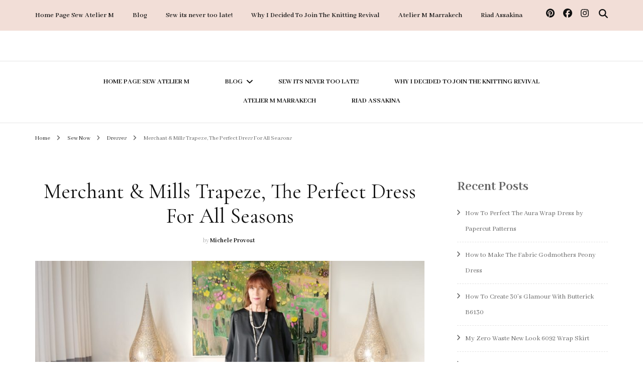

--- FILE ---
content_type: text/html; charset=UTF-8
request_url: https://www.sewatelierm.com/merchant-mills-trapeze-the-perfect-dress-for-all-seasons/
body_size: 22307
content:
    <!DOCTYPE html>
    <html dir="ltr" lang="en-GB" prefix="og: https://ogp.me/ns#">
    <head itemscope itemtype="http://schema.org/WebSite">
	    <meta charset="UTF-8">
    <meta name="viewport" content="width=device-width, initial-scale=1">
    <link rel="profile" href="http://gmpg.org/xfn/11">
    <title>Merchant &amp; Mills Trapeze, The Perfect Dress For All Seasons - Sew Atelier M</title>
	<style>img:is([sizes="auto" i], [sizes^="auto," i]) { contain-intrinsic-size: 3000px 1500px }</style>
	
		<!-- All in One SEO 4.9.1 - aioseo.com -->
	<meta name="description" content="The perfect dress for all seasons, Merchant &amp; Mills Trapeze. This is a versatile pattern, which is not immediately apparent from the pattern cover illustration." />
	<meta name="robots" content="max-image-preview:large" />
	<meta name="author" content="Michele Provost"/>
	<link rel="canonical" href="https://www.sewatelierm.com/merchant-mills-trapeze-the-perfect-dress-for-all-seasons/" />
	<meta name="generator" content="All in One SEO (AIOSEO) 4.9.1" />
		<meta property="og:locale" content="en_GB" />
		<meta property="og:site_name" content="Sew Atelier M -" />
		<meta property="og:type" content="article" />
		<meta property="og:title" content="Merchant &amp; Mills Trapeze, The Perfect Dress For All Seasons - Sew Atelier M" />
		<meta property="og:description" content="The perfect dress for all seasons, Merchant &amp; Mills Trapeze. This is a versatile pattern, which is not immediately apparent from the pattern cover illustration." />
		<meta property="og:url" content="https://www.sewatelierm.com/merchant-mills-trapeze-the-perfect-dress-for-all-seasons/" />
		<meta property="article:published_time" content="2024-01-09T15:27:32+00:00" />
		<meta property="article:modified_time" content="2024-01-09T15:54:35+00:00" />
		<meta property="article:author" content="https://www.facebook.com/sew.atelier.m.blog" />
		<meta name="twitter:card" content="summary" />
		<meta name="twitter:title" content="Merchant &amp; Mills Trapeze, The Perfect Dress For All Seasons - Sew Atelier M" />
		<meta name="twitter:description" content="The perfect dress for all seasons, Merchant &amp; Mills Trapeze. This is a versatile pattern, which is not immediately apparent from the pattern cover illustration." />
		<script type="application/ld+json" class="aioseo-schema">
			{"@context":"https:\/\/schema.org","@graph":[{"@type":"BlogPosting","@id":"https:\/\/www.sewatelierm.com\/merchant-mills-trapeze-the-perfect-dress-for-all-seasons\/#blogposting","name":"Merchant & Mills Trapeze, The Perfect Dress For All Seasons - Sew Atelier M","headline":"Merchant &#038; Mills Trapeze, The Perfect Dress For All Seasons","author":{"@id":"https:\/\/www.sewatelierm.com\/author\/sewatelierm_gejisp\/#author"},"publisher":{"@id":"https:\/\/www.sewatelierm.com\/#organization"},"image":{"@type":"ImageObject","url":"https:\/\/www.sewatelierm.com\/wp-content\/uploads\/2024\/01\/IMG_0627-scaled.jpeg","width":2560,"height":1714,"caption":"Merchant & Mills Trapeze Dress"},"datePublished":"2024-01-09T15:27:32+00:00","dateModified":"2024-01-09T15:54:35+00:00","inLanguage":"en-GB","commentCount":1,"mainEntityOfPage":{"@id":"https:\/\/www.sewatelierm.com\/merchant-mills-trapeze-the-perfect-dress-for-all-seasons\/#webpage"},"isPartOf":{"@id":"https:\/\/www.sewatelierm.com\/merchant-mills-trapeze-the-perfect-dress-for-all-seasons\/#webpage"},"articleSection":"Blog, Dresses, Dress, Merchant &amp; Mills, Trapeze Sress"},{"@type":"BreadcrumbList","@id":"https:\/\/www.sewatelierm.com\/merchant-mills-trapeze-the-perfect-dress-for-all-seasons\/#breadcrumblist","itemListElement":[{"@type":"ListItem","@id":"https:\/\/www.sewatelierm.com#listItem","position":1,"name":"Home","item":"https:\/\/www.sewatelierm.com","nextItem":{"@type":"ListItem","@id":"https:\/\/www.sewatelierm.com\/category\/sew-now\/#listItem","name":"Sew Now"}},{"@type":"ListItem","@id":"https:\/\/www.sewatelierm.com\/category\/sew-now\/#listItem","position":2,"name":"Sew Now","item":"https:\/\/www.sewatelierm.com\/category\/sew-now\/","nextItem":{"@type":"ListItem","@id":"https:\/\/www.sewatelierm.com\/category\/sew-now\/dresses\/#listItem","name":"Dresses"},"previousItem":{"@type":"ListItem","@id":"https:\/\/www.sewatelierm.com#listItem","name":"Home"}},{"@type":"ListItem","@id":"https:\/\/www.sewatelierm.com\/category\/sew-now\/dresses\/#listItem","position":3,"name":"Dresses","item":"https:\/\/www.sewatelierm.com\/category\/sew-now\/dresses\/","nextItem":{"@type":"ListItem","@id":"https:\/\/www.sewatelierm.com\/merchant-mills-trapeze-the-perfect-dress-for-all-seasons\/#listItem","name":"Merchant &#038; Mills Trapeze, The Perfect Dress For All Seasons"},"previousItem":{"@type":"ListItem","@id":"https:\/\/www.sewatelierm.com\/category\/sew-now\/#listItem","name":"Sew Now"}},{"@type":"ListItem","@id":"https:\/\/www.sewatelierm.com\/merchant-mills-trapeze-the-perfect-dress-for-all-seasons\/#listItem","position":4,"name":"Merchant &#038; Mills Trapeze, The Perfect Dress For All Seasons","previousItem":{"@type":"ListItem","@id":"https:\/\/www.sewatelierm.com\/category\/sew-now\/dresses\/#listItem","name":"Dresses"}}]},{"@type":"Organization","@id":"https:\/\/www.sewatelierm.com\/#organization","name":"Just another WordPress site","url":"https:\/\/www.sewatelierm.com\/"},{"@type":"Person","@id":"https:\/\/www.sewatelierm.com\/author\/sewatelierm_gejisp\/#author","url":"https:\/\/www.sewatelierm.com\/author\/sewatelierm_gejisp\/","name":"Michele Provost","image":{"@type":"ImageObject","@id":"https:\/\/www.sewatelierm.com\/merchant-mills-trapeze-the-perfect-dress-for-all-seasons\/#authorImage","url":"https:\/\/secure.gravatar.com\/avatar\/de4f77830897ae49a832250855378914db374833fa7371d2cab709f117a88539?s=96&d=mm&r=g","width":96,"height":96,"caption":"Michele Provost"},"sameAs":["https:\/\/www.facebook.com\/sew.atelier.m.blog"]},{"@type":"WebPage","@id":"https:\/\/www.sewatelierm.com\/merchant-mills-trapeze-the-perfect-dress-for-all-seasons\/#webpage","url":"https:\/\/www.sewatelierm.com\/merchant-mills-trapeze-the-perfect-dress-for-all-seasons\/","name":"Merchant & Mills Trapeze, The Perfect Dress For All Seasons - Sew Atelier M","description":"The perfect dress for all seasons, Merchant & Mills Trapeze. This is a versatile pattern, which is not immediately apparent from the pattern cover illustration.","inLanguage":"en-GB","isPartOf":{"@id":"https:\/\/www.sewatelierm.com\/#website"},"breadcrumb":{"@id":"https:\/\/www.sewatelierm.com\/merchant-mills-trapeze-the-perfect-dress-for-all-seasons\/#breadcrumblist"},"author":{"@id":"https:\/\/www.sewatelierm.com\/author\/sewatelierm_gejisp\/#author"},"creator":{"@id":"https:\/\/www.sewatelierm.com\/author\/sewatelierm_gejisp\/#author"},"image":{"@type":"ImageObject","url":"https:\/\/www.sewatelierm.com\/wp-content\/uploads\/2024\/01\/IMG_0627-scaled.jpeg","@id":"https:\/\/www.sewatelierm.com\/merchant-mills-trapeze-the-perfect-dress-for-all-seasons\/#mainImage","width":2560,"height":1714,"caption":"Merchant & Mills Trapeze Dress"},"primaryImageOfPage":{"@id":"https:\/\/www.sewatelierm.com\/merchant-mills-trapeze-the-perfect-dress-for-all-seasons\/#mainImage"},"datePublished":"2024-01-09T15:27:32+00:00","dateModified":"2024-01-09T15:54:35+00:00"},{"@type":"WebSite","@id":"https:\/\/www.sewatelierm.com\/#website","url":"https:\/\/www.sewatelierm.com\/","name":"Sew Atelier M","inLanguage":"en-GB","publisher":{"@id":"https:\/\/www.sewatelierm.com\/#organization"}}]}
		</script>
		<!-- All in One SEO -->

<link rel='dns-prefetch' href='//fonts.googleapis.com' />
<link rel="alternate" type="application/rss+xml" title="Sew Atelier M &raquo; Feed" href="https://www.sewatelierm.com/feed/" />
<link rel="alternate" type="application/rss+xml" title="Sew Atelier M &raquo; Comments Feed" href="https://www.sewatelierm.com/comments/feed/" />
<link rel="alternate" type="application/rss+xml" title="Sew Atelier M &raquo; Merchant &#038; Mills Trapeze, The Perfect Dress For All Seasons Comments Feed" href="https://www.sewatelierm.com/merchant-mills-trapeze-the-perfect-dress-for-all-seasons/feed/" />
<script type="text/javascript">
/* <![CDATA[ */
window._wpemojiSettings = {"baseUrl":"https:\/\/s.w.org\/images\/core\/emoji\/16.0.1\/72x72\/","ext":".png","svgUrl":"https:\/\/s.w.org\/images\/core\/emoji\/16.0.1\/svg\/","svgExt":".svg","source":{"concatemoji":"https:\/\/www.sewatelierm.com\/wp-includes\/js\/wp-emoji-release.min.js?ver=6.8.3"}};
/*! This file is auto-generated */
!function(s,n){var o,i,e;function c(e){try{var t={supportTests:e,timestamp:(new Date).valueOf()};sessionStorage.setItem(o,JSON.stringify(t))}catch(e){}}function p(e,t,n){e.clearRect(0,0,e.canvas.width,e.canvas.height),e.fillText(t,0,0);var t=new Uint32Array(e.getImageData(0,0,e.canvas.width,e.canvas.height).data),a=(e.clearRect(0,0,e.canvas.width,e.canvas.height),e.fillText(n,0,0),new Uint32Array(e.getImageData(0,0,e.canvas.width,e.canvas.height).data));return t.every(function(e,t){return e===a[t]})}function u(e,t){e.clearRect(0,0,e.canvas.width,e.canvas.height),e.fillText(t,0,0);for(var n=e.getImageData(16,16,1,1),a=0;a<n.data.length;a++)if(0!==n.data[a])return!1;return!0}function f(e,t,n,a){switch(t){case"flag":return n(e,"\ud83c\udff3\ufe0f\u200d\u26a7\ufe0f","\ud83c\udff3\ufe0f\u200b\u26a7\ufe0f")?!1:!n(e,"\ud83c\udde8\ud83c\uddf6","\ud83c\udde8\u200b\ud83c\uddf6")&&!n(e,"\ud83c\udff4\udb40\udc67\udb40\udc62\udb40\udc65\udb40\udc6e\udb40\udc67\udb40\udc7f","\ud83c\udff4\u200b\udb40\udc67\u200b\udb40\udc62\u200b\udb40\udc65\u200b\udb40\udc6e\u200b\udb40\udc67\u200b\udb40\udc7f");case"emoji":return!a(e,"\ud83e\udedf")}return!1}function g(e,t,n,a){var r="undefined"!=typeof WorkerGlobalScope&&self instanceof WorkerGlobalScope?new OffscreenCanvas(300,150):s.createElement("canvas"),o=r.getContext("2d",{willReadFrequently:!0}),i=(o.textBaseline="top",o.font="600 32px Arial",{});return e.forEach(function(e){i[e]=t(o,e,n,a)}),i}function t(e){var t=s.createElement("script");t.src=e,t.defer=!0,s.head.appendChild(t)}"undefined"!=typeof Promise&&(o="wpEmojiSettingsSupports",i=["flag","emoji"],n.supports={everything:!0,everythingExceptFlag:!0},e=new Promise(function(e){s.addEventListener("DOMContentLoaded",e,{once:!0})}),new Promise(function(t){var n=function(){try{var e=JSON.parse(sessionStorage.getItem(o));if("object"==typeof e&&"number"==typeof e.timestamp&&(new Date).valueOf()<e.timestamp+604800&&"object"==typeof e.supportTests)return e.supportTests}catch(e){}return null}();if(!n){if("undefined"!=typeof Worker&&"undefined"!=typeof OffscreenCanvas&&"undefined"!=typeof URL&&URL.createObjectURL&&"undefined"!=typeof Blob)try{var e="postMessage("+g.toString()+"("+[JSON.stringify(i),f.toString(),p.toString(),u.toString()].join(",")+"));",a=new Blob([e],{type:"text/javascript"}),r=new Worker(URL.createObjectURL(a),{name:"wpTestEmojiSupports"});return void(r.onmessage=function(e){c(n=e.data),r.terminate(),t(n)})}catch(e){}c(n=g(i,f,p,u))}t(n)}).then(function(e){for(var t in e)n.supports[t]=e[t],n.supports.everything=n.supports.everything&&n.supports[t],"flag"!==t&&(n.supports.everythingExceptFlag=n.supports.everythingExceptFlag&&n.supports[t]);n.supports.everythingExceptFlag=n.supports.everythingExceptFlag&&!n.supports.flag,n.DOMReady=!1,n.readyCallback=function(){n.DOMReady=!0}}).then(function(){return e}).then(function(){var e;n.supports.everything||(n.readyCallback(),(e=n.source||{}).concatemoji?t(e.concatemoji):e.wpemoji&&e.twemoji&&(t(e.twemoji),t(e.wpemoji)))}))}((window,document),window._wpemojiSettings);
/* ]]> */
</script>
<style id='wp-emoji-styles-inline-css' type='text/css'>

	img.wp-smiley, img.emoji {
		display: inline !important;
		border: none !important;
		box-shadow: none !important;
		height: 1em !important;
		width: 1em !important;
		margin: 0 0.07em !important;
		vertical-align: -0.1em !important;
		background: none !important;
		padding: 0 !important;
	}
</style>
<link rel='stylesheet' id='wp-block-library-css' href='https://www.sewatelierm.com/wp-includes/css/dist/block-library/style.min.css?ver=6.8.3' type='text/css' media='all' />
<style id='classic-theme-styles-inline-css' type='text/css'>
/*! This file is auto-generated */
.wp-block-button__link{color:#fff;background-color:#32373c;border-radius:9999px;box-shadow:none;text-decoration:none;padding:calc(.667em + 2px) calc(1.333em + 2px);font-size:1.125em}.wp-block-file__button{background:#32373c;color:#fff;text-decoration:none}
</style>
<style id='affiliatex-buttons-style-inline-css' type='text/css'>
.affx-btn-wrapper .affx-btn-inner{display:flex}.affx-btn-wrapper .affx-btn-inner .affiliatex-button{align-items:center;cursor:pointer;display:flex;justify-content:center;text-decoration:none}.affx-btn-wrapper .affx-btn-inner .affiliatex-button:focus,.affx-btn-wrapper .affx-btn-inner .affiliatex-button:hover,.affx-btn-wrapper .affx-btn-inner .affiliatex-button:visited{color:#fff;text-decoration:none}.affx-btn-wrapper .affx-btn-inner .affiliatex-button svg{align-items:center;display:flex;margin:0 2px}.affx-btn-wrapper .affx-btn-inner .affiliatex-button.icon-left .button-icon{padding-right:10px;width:unset}.affx-btn-wrapper .affx-btn-inner .affiliatex-button.icon-right .button-icon{padding-left:10px}.affx-btn-wrapper .affx-btn-inner .affiliatex-button.left-price-tag,.affx-btn-wrapper .affx-btn-inner .affiliatex-button.right-price-tag{display:inline-flex;padding:2px}.affx-btn-wrapper .affx-btn-inner .affiliatex-button.left-price-tag .affiliatex-btn,.affx-btn-wrapper .affx-btn-inner .affiliatex-button.left-price-tag .btn-label,.affx-btn-wrapper .affx-btn-inner .affiliatex-button.right-price-tag .affiliatex-btn,.affx-btn-wrapper .affx-btn-inner .affiliatex-button.right-price-tag .btn-label{flex:1;padding:8px 15px;text-align:center}.affx-btn-wrapper .affx-btn-inner .affiliatex-button.left-price-tag .price-tag,.affx-btn-wrapper .affx-btn-inner .affiliatex-button.right-price-tag .price-tag{background:#fff;color:#2670ff;position:relative;z-index:1}.affx-btn-wrapper .affx-btn-inner .affiliatex-button.left-price-tag .price-tag:before,.affx-btn-wrapper .affx-btn-inner .affiliatex-button.right-price-tag .price-tag:before{background:#fff;bottom:0;content:"";height:31.25px;position:absolute;top:7px;width:31.25px;z-index:-1}.affx-btn-wrapper .affx-btn-inner .affiliatex-button.left-price-tag.icon-left .button-icon,.affx-btn-wrapper .affx-btn-inner .affiliatex-button.right-price-tag.icon-left .button-icon{order:1}.affx-btn-wrapper .affx-btn-inner .affiliatex-button.left-price-tag.icon-right .button-icon,.affx-btn-wrapper .affx-btn-inner .affiliatex-button.right-price-tag.icon-right .button-icon{order:4}.affx-btn-wrapper .affx-btn-inner .affiliatex-button.right-price-tag .affiliatex-btn,.affx-btn-wrapper .affx-btn-inner .affiliatex-button.right-price-tag .btn-label{order:2}.affx-btn-wrapper .affx-btn-inner .affiliatex-button.right-price-tag .price-tag{border-bottom-right-radius:var(--border-bottom-right-radius);border-top-right-radius:var(--border-top-right-radius);margin-left:22px;order:3;padding:8px 8px 8px 0}.affx-btn-wrapper .affx-btn-inner .affiliatex-button.right-price-tag .price-tag:before{border-bottom-left-radius:4px;right:100%;transform:translateX(50%) rotate(45deg)}.affx-btn-wrapper .affx-btn-inner .affiliatex-button.left-price-tag .affiliatex-btn,.affx-btn-wrapper .affx-btn-inner .affiliatex-button.left-price-tag .btn-label{order:3}.affx-btn-wrapper .affx-btn-inner .affiliatex-button.left-price-tag .price-tag{border-bottom-left-radius:var(--border-bottom-left-radius);border-top-left-radius:var(--border-top-left-radius);margin-right:22px;order:2;padding:8px 0 8px 8px}.affx-btn-wrapper .affx-btn-inner .affiliatex-button.left-price-tag .price-tag:before{border-top-right-radius:4px;left:100%;transform:translateX(-50%) rotate(45deg)}.affx-btn-wrapper .affx-btn-inner .btn-is-small{min-width:80px;padding:5px 10px}.affx-btn-wrapper .affx-btn-inner .btn-is-small.btn-is-fixed{width:80px}.affx-btn-wrapper .affx-btn-inner .btn-is-medium{min-width:100px;padding:10px 20px}.affx-btn-wrapper .affx-btn-inner .btn-is-medium.btn-is-fixed{width:100px}.affx-btn-wrapper .affx-btn-inner .btn-is-large{min-width:140px;padding:15px 30px}.affx-btn-wrapper .affx-btn-inner .btn-is-large.btn-is-fixed{width:140px}.affx-btn-wrapper .affx-btn-inner .btn-is-xlarge{min-width:200px;padding:20px 40px}.affx-btn-wrapper .affx-btn-inner .btn-is-xlarge.btn-is-fixed{width:200px}.affx-btn-wrapper .affx-btn-inner .btn-is-flex-large,.affx-btn-wrapper .affx-btn-inner .btn-is-flex-medium,.affx-btn-wrapper .affx-btn-inner .btn-is-flex-small,.affx-btn-wrapper .affx-btn-inner .btn-is-flex-xlarge{width:auto!important}.affx-btn-wrapper .affx-btn-inner .btn-is-fullw{width:100%!important}

</style>
<style id='affiliatex-cta-style-inline-css' type='text/css'>
.affblk-cta-wrapper.wp-block-affiliatex-cta>div{align-items:center;display:flex;flex-wrap:nowrap;-ms-flex-wrap:nowrap;overflow:hidden;position:relative}.affblk-cta-wrapper.wp-block-affiliatex-cta .content-wrapper{position:relative;width:100%}.affblk-cta-wrapper.wp-block-affiliatex-cta .affliatex-cta-content,.affblk-cta-wrapper.wp-block-affiliatex-cta .affliatex-cta-content:last-child,.affblk-cta-wrapper.wp-block-affiliatex-cta .affliatex-cta-title{margin:0 0 30px;width:100%;word-break:break-word;z-index:2}.affblk-cta-wrapper.wp-block-affiliatex-cta .affx-btn-wrapper{z-index:2}.affblk-cta-wrapper.wp-block-affiliatex-cta [data-rich-text-placeholder]:after{opacity:1}.affblk-cta-wrapper.wp-block-affiliatex-cta [data-type="affiliatex/buttons"]{margin:0}.affblk-cta-wrapper.wp-block-affiliatex-cta .button-wrapper{display:flex;flex-wrap:wrap;width:100%}.affblk-cta-wrapper.wp-block-affiliatex-cta .button-wrapper .block-editor-block-list__layout{display:flex;flex-wrap:wrap;justify-content:center;width:100%}.affblk-cta-wrapper.wp-block-affiliatex-cta .button-wrapper .affx-btn-wrapper{padding:0 10px}.affblk-cta-wrapper.wp-block-affiliatex-cta .layout-type-2{align-items:normal}.affblk-cta-wrapper.wp-block-affiliatex-cta .layout-type-2 .content-wrapper{flex:0 1 50%}.affblk-cta-wrapper.wp-block-affiliatex-cta .layout-type-2 .image-wrapper{align-items:flex-end;background-repeat:no-repeat;background-size:cover;display:flex;flex:0 0 50%;justify-content:flex-end}.affblk-cta-wrapper.wp-block-affiliatex-cta .layout-type-2.col-reverse{flex-direction:row-reverse}.affblk-cta-wrapper.wp-block-affiliatex-cta .layout-type-2.left .content-wrapper,.affblk-cta-wrapper.wp-block-affiliatex-cta .layout-type-2.right .content-wrapper{display:block}.affblk-cta-wrapper.wp-block-affiliatex-cta .layout-type-2.img-opacity:before{display:none}.affblk-cta-wrapper.wp-block-affiliatex-cta .left .content-wrapper{align-items:center;display:flex;flex-wrap:nowrap;-ms-flex-wrap:wrap;position:relative;width:100%}.affblk-cta-wrapper.wp-block-affiliatex-cta .left .content-wrapper .content-wrap{min-width:60%}.affblk-cta-wrapper.wp-block-affiliatex-cta .left .content-wrapper .button-wrapper{padding-left:20px}.affblk-cta-wrapper.wp-block-affiliatex-cta .left .content-wrapper .button-wrapper .block-editor-block-list__layout .affx-btn-wrapper:last-child{margin-right:20px}.affblk-cta-wrapper.wp-block-affiliatex-cta .left .content-wrapper .button-wrapper .affx-btn-wrapper{margin-left:0;margin-right:20px}.affblk-cta-wrapper.wp-block-affiliatex-cta .left .content-wrapper .button-wrapper .affx-btn-wrapper:last-child{margin:0}.affblk-cta-wrapper.wp-block-affiliatex-cta .right .content-wrapper{align-items:center;display:flex;flex-direction:row-reverse;flex-wrap:nowrap;-ms-flex-wrap:wrap;position:relative;width:100%}.affblk-cta-wrapper.wp-block-affiliatex-cta .right .content-wrapper .content-wrap{min-width:60%}.affblk-cta-wrapper.wp-block-affiliatex-cta .right .content-wrapper .button-wrapper{padding-right:20px}.affblk-cta-wrapper.wp-block-affiliatex-cta .right .content-wrapper .button-wrapper .block-editor-block-list__layout .affx-btn-wrapper:last-child{margin-right:20px}.affblk-cta-wrapper.wp-block-affiliatex-cta .right .content-wrapper .button-wrapper .affx-btn-wrapper{margin-left:0;margin-right:20px}.affblk-cta-wrapper.wp-block-affiliatex-cta .right .content-wrapper .button-wrapper .affx-btn-wrapper:last-child{margin:0}.affblk-cta-wrapper .img-opacity{position:relative}.affblk-cta-wrapper .img-opacity:before{background-color:#000;bottom:0;content:"";left:0;position:absolute;right:0;top:0;z-index:1}.affblk-cta-wrapper .img-opacity .content-wrapper{position:relative;width:100%;z-index:2}@media only screen and (max-width:767px){.affblk-cta-wrapper.wp-block-affiliatex-cta .content-wrapper{min-width:58%}.affblk-cta-wrapper.wp-block-affiliatex-cta .affx-btn-wrapper .affx-btn-inner{display:block;width:100%}.affblk-cta-wrapper.wp-block-affiliatex-cta .button-wrapper{display:flex;flex-wrap:wrap}.affblk-cta-wrapper.wp-block-affiliatex-cta .button-wrapper .affx-btn-wrapper .affx-btn-inner{display:block;width:100%}.affblk-cta-wrapper.wp-block-affiliatex-cta .layout-type-2{flex-wrap:wrap}.affblk-cta-wrapper.wp-block-affiliatex-cta .layout-type-2 .content-wrapper{flex:0 0 100%;order:2}.affblk-cta-wrapper.wp-block-affiliatex-cta .layout-type-2 .image-wrapper{flex:0 0 100%;height:400px;order:1}.affblk-cta-wrapper.wp-block-affiliatex-cta .layout-type-2.col-reverse .content-wrapper{order:2}.affblk-cta-wrapper.wp-block-affiliatex-cta .layout-type-2.col-reverse .image-wrapper{order:1}.affblk-cta-wrapper.wp-block-affiliatex-cta .left .content-wrapper{flex-wrap:wrap}.affblk-cta-wrapper.wp-block-affiliatex-cta .left .content-wrapper .content-wrap{min-width:100%}.affblk-cta-wrapper.wp-block-affiliatex-cta .left .content-wrapper .button-wrapper .affx-btn-wrapper{margin:0}.affblk-cta-wrapper.wp-block-affiliatex-cta .right .content-wrapper{flex-wrap:wrap}.affblk-cta-wrapper.wp-block-affiliatex-cta .right .content-wrapper .content-wrap{min-width:100%;order:1}.affblk-cta-wrapper.wp-block-affiliatex-cta .right .content-wrapper .button-wrapper{order:2}.affblk-cta-wrapper.wp-block-affiliatex-cta .right .content-wrapper .button-wrapper .affx-btn-wrapper{margin:0}}

</style>
<style id='affiliatex-notice-style-inline-css' type='text/css'>
.affx-notice-wrapper .affx-notice-inner-wrapper{overflow:hidden}.affx-notice-wrapper .affx-notice-inner-wrapper .affiliatex-notice-title{align-items:center;margin:0;width:100%}.affx-notice-wrapper .affx-notice-inner-wrapper .affiliatex-notice-content ol,.affx-notice-wrapper .affx-notice-inner-wrapper .affiliatex-notice-content ul{list-style-position:inside;margin:0;padding:0}.affx-notice-wrapper .affx-notice-inner-wrapper .affiliatex-notice-content ol li,.affx-notice-wrapper .affx-notice-inner-wrapper .affiliatex-notice-content ul li{display:flex;flex-wrap:nowrap;margin-bottom:10px}.affx-notice-wrapper .affx-notice-inner-wrapper .affiliatex-notice-content ol li:before,.affx-notice-wrapper .affx-notice-inner-wrapper .affiliatex-notice-content ul li:before{margin-right:10px;margin-top:2px}.affx-notice-wrapper .affx-notice-inner-wrapper .affiliatex-notice-content ol li:last-child,.affx-notice-wrapper .affx-notice-inner-wrapper .affiliatex-notice-content ul li:last-child{margin-bottom:0}.affx-notice-wrapper .affx-notice-inner-wrapper .affiliatex-notice-content p{margin:0}.affx-notice-wrapper .affx-notice-inner-wrapper .affiliatex-notice-content ul.bullet li{display:list-item;list-style:disc inside;position:relative}.affx-notice-wrapper .affx-notice-inner-wrapper .affiliatex-notice-content ol{counter-reset:order-list}.affx-notice-wrapper .affx-notice-inner-wrapper .affiliatex-notice-content ol li{counter-increment:order-list}.affx-notice-wrapper .affx-notice-inner-wrapper .affiliatex-notice-content ol li:before{align-items:center;border:1px solid;border-radius:50%;content:counter(order-list);display:inline-flex;font-family:inherit;font-weight:inherit;justify-content:center;min-height:30px;min-width:30px}.affx-notice-wrapper .affx-notice-inner-wrapper.layout-type-1 .affiliatex-notice-content ol{counter-reset:number}.affx-notice-wrapper .affx-notice-inner-wrapper.layout-type-1 .affiliatex-notice-content ol li{list-style-type:none;position:relative}.affx-notice-wrapper .affx-notice-inner-wrapper.layout-type-1 .affiliatex-notice-content ol li:before{align-items:center;align-self:flex-start;border:2px solid;border-radius:100%;content:counter(number);counter-increment:number;display:inline-flex!important;font-weight:400;justify-content:center;left:0;line-height:1;margin-right:10px;margin-top:2px;min-height:1.53em;min-width:1.53em;text-align:center}.affx-notice-wrapper .affx-notice-inner-wrapper.layout-type-2 .affiliatex-notice-title{display:block}.affx-notice-wrapper .affx-notice-inner-wrapper.layout-type-2 .affiliatex-notice-title:before{display:block;margin:0 0 10px}.affx-notice-wrapper .affx-notice-inner-wrapper.layout-type-3{display:flex;flex-wrap:nowrap;width:100%}.affx-notice-wrapper .affx-notice-inner-wrapper.layout-type-3 .affx-notice-inner{width:100%}.affx-notice-wrapper .affx-notice-inner-wrapper.layout-type-3 .affiliatex-notice-title:before{display:none}.affx-notice-wrapper .affx-notice-inner-wrapper.layout-type-3 .affiliatex-notice-icon{line-height:1.3}.affx-notice-wrapper .affx-notice-inner-wrapper.layout-type-3 .affiliatex-notice-icon:before{margin-right:15px}.affx-notice-wrapper .affx-notice-inner-wrapper.layout-type-3.border-none{border-width:0!important}.affx-notice-wrapper .affx-notice-inner-wrapper.layout-type-3.border-top{border-bottom-width:0!important;border-left-width:0!important;border-right-width:0!important}.affx-notice-wrapper .affx-notice-inner-wrapper.layout-type-3.border-bottom{border-left-width:0!important;border-right-width:0!important;border-top-width:0!important}.affx-notice-wrapper .affx-notice-inner-wrapper.layout-type-3.border-left{border-bottom-width:0!important;border-right-width:0!important;border-top-width:0!important}.affx-notice-wrapper .affx-notice-inner-wrapper.layout-type-3.border-right{border-bottom-width:0!important;border-left-width:0!important;border-top-width:0!important}.affx-notice-wrapper .affiliatex-title{display:inline-block}

</style>
<link rel='stylesheet' id='affiliatex-product-comparison-style-css' href='https://www.sewatelierm.com/wp-content/plugins/affiliatex/build/blocks/product-comparison/style-index.css?ver=6.8.3' type='text/css' media='all' />
<link rel='stylesheet' id='affiliatex-product-table-style-css' href='https://www.sewatelierm.com/wp-content/plugins/affiliatex/build/blocks/product-table/style-index.css?ver=6.8.3' type='text/css' media='all' />
<link rel='stylesheet' id='affiliatex-pros-and-cons-style-css' href='https://www.sewatelierm.com/wp-content/plugins/affiliatex/build/blocks/pros-and-cons/style-index.css?ver=6.8.3' type='text/css' media='all' />
<link rel='stylesheet' id='affiliatex-single-product-style-css' href='https://www.sewatelierm.com/wp-content/plugins/affiliatex/build/blocks/single-product/style-index.css?ver=6.8.3' type='text/css' media='all' />
<style id='affiliatex-specifications-style-inline-css' type='text/css'>
.affx-specification-block-container .affx-specification-table{border-collapse:collapse;margin:0;width:100%}.affx-specification-block-container .affx-specification-table td,.affx-specification-block-container .affx-specification-table th{border:none;border-bottom:1px solid #e6ecf7;line-height:1.5;padding:16px 0;text-align:left}.affx-specification-block-container .affx-specification-table th{font-size:20px}.affx-specification-block-container .affx-specification-table th .affx-specification-title{margin:0}.affx-specification-block-container .affx-specification-table td{font-size:18px}.affx-specification-block-container .affx-specification-table .affx-spec-value{color:#69758f}.affx-specification-block-container .affx-specification-table.layout-2 td,.affx-specification-block-container .affx-specification-table.layout-2 th{border:1px solid #e6ecf7;padding:16px 24px}.affx-specification-block-container .affx-specification-table.layout-2 .affx-spec-label{background:#f5f7fa;text-align:right}.affx-specification-block-container .affx-specification-table.layout-3 td,.affx-specification-block-container .affx-specification-table.layout-3 th{border:none;padding:16px 24px}.affx-specification-block-container .affx-specification-table.layout-3 th{background:#e6ecf7}.affx-specification-block-container .affx-specification-table.layout-3 tbody tr:nth-child(2n) td{background:#f5f7fa}.affx-specification-block-container .affx-specification-remove-btn{border:1px solid #f13a3a;color:#f13a3a;display:inline-block}.affx-specification-block-container .affx-specification-remove-btn:hover{background:#f13a3a;color:#fff}.affx-specification-block-container .affx-add-specifications-row-btn{background:#fff;justify-content:center;padding:10px 0;text-align:center;transition:all .3s ease;width:100%}.affx-specification-block-container .affx-add-specifications-row-btn:hover{background-color:#e6ecf7;cursor:pointer}.affx-specification-block-container .affx-add-specifications-row-btn:hover .affx-action-button__add{background-color:#1e51b5;box-shadow:1px 2px 5px 0 rgba(38,112,255,.3)}.affx-specification-block-container .affx-add-specifications-row-btn .affx-action-button__add{margin:auto}

</style>
<link rel='stylesheet' id='affiliatex-verdict-style-css' href='https://www.sewatelierm.com/wp-content/plugins/affiliatex/build/blocks/verdict/style-index.css?ver=6.8.3' type='text/css' media='all' />
<style id='affiliatex-versus-line-style-inline-css' type='text/css'>
.affx-product-versus-table .affx-versus-product{display:flex;flex-direction:column;height:100%}.affx-product-versus-table .affx-versus-product .affx-product-content{display:flex;flex:1;flex-direction:column;justify-content:space-between}.affx-versus-line-block-container{box-sizing:border-box}.affx-versus-line-block-container .affx-versus-table-wrap{box-sizing:border-box;max-width:100%;overflow:auto;width:100%}.affx-versus-line-block-container .affx-product-versus-table{border-collapse:collapse;margin:0!important;text-align:center;width:100%}.affx-versus-line-block-container .affx-product-versus-table td,.affx-versus-line-block-container .affx-product-versus-table th{border:none;font-size:18px;line-height:1.5;padding:16px 24px;text-align:center}.affx-versus-line-block-container .affx-product-versus-table td.row-appender,.affx-versus-line-block-container .affx-product-versus-table th.row-appender{padding:0!important}.affx-versus-line-block-container .affx-product-versus-table td .fa-check,.affx-versus-line-block-container .affx-product-versus-table td .fa-check-circle,.affx-versus-line-block-container .affx-product-versus-table th .fa-check,.affx-versus-line-block-container .affx-product-versus-table th .fa-check-circle{color:#24b644}.affx-versus-line-block-container .affx-product-versus-table td .fa-times,.affx-versus-line-block-container .affx-product-versus-table td .fa-times-circle,.affx-versus-line-block-container .affx-product-versus-table th .fa-times,.affx-versus-line-block-container .affx-product-versus-table th .fa-times-circle{color:#f13a3a}.affx-versus-line-block-container .affx-product-versus-table td .affx-versus-title,.affx-versus-line-block-container .affx-product-versus-table th .affx-versus-title{margin:0}.affx-versus-line-block-container .affx-product-versus-table tr{border:none}.affx-versus-line-block-container .affx-product-versus-table .data-label{font-weight:500;text-align:left}.affx-versus-line-block-container .affx-product-versus-table .data-info{display:block;font-size:16px;font-weight:400;line-height:1.5}.affx-versus-line-block-container .affx-product-versus-table .affx-vs-icon{align-items:center;background:#e6ecf7;border-radius:50%;display:inline-flex;font-size:18px;font-weight:500;height:48px;justify-content:center;width:48px}.affx-versus-line-block-container .affx-product-versus-table th .affx-vs-icon{font-size:20px;height:64px;width:64px}.affx-versus-line-block-container .affx-product-versus-table th{background:#f5f7fa}.affx-versus-line-block-container .affx-product-versus-table .data-label{width:30%}.affx-versus-line-block-container .affx-product-versus-table tbody tr:last-child td,.affx-versus-line-block-container .affx-product-versus-table.affx-product-versus-line tbody tr:nth-child(2n) td,.affx-versus-line-block-container .affx-product-versus-table.affx-product-versus-line tbody tr:nth-child(2n) th{background:none}.affx-versus-line-block-container .affx-product-versus-table.affx-product-versus-line tbody tr:nth-child(odd) td,.affx-versus-line-block-container .affx-product-versus-table.affx-product-versus-line tbody tr:nth-child(odd) th{background:#f5f7fa}.affx-versus-line-block-container .affx-add-specification-btn{background:#fff;justify-content:center;padding:10px 0;text-align:center;transition:all .3s ease;width:100%}.affx-versus-line-block-container .affx-add-specification-btn:hover{background-color:#e6ecf7;cursor:pointer}.affx-versus-line-block-container .affx-add-specification-btn:hover .affx-action-button__add{background-color:#1e51b5;box-shadow:1px 2px 5px 0 rgba(38,112,255,.3)}.affx-versus-line-block-container .affx-add-specification-btn .affx-action-button__add{margin:auto}.affx-versus-block-container .affx-versus-table-wrap{width:100%}

</style>
<link rel='stylesheet' id='aioseo/css/src/vue/standalone/blocks/table-of-contents/global.scss-css' href='https://www.sewatelierm.com/wp-content/plugins/all-in-one-seo-pack/dist/Lite/assets/css/table-of-contents/global.e90f6d47.css?ver=4.9.1' type='text/css' media='all' />
<style id='global-styles-inline-css' type='text/css'>
:root{--wp--preset--aspect-ratio--square: 1;--wp--preset--aspect-ratio--4-3: 4/3;--wp--preset--aspect-ratio--3-4: 3/4;--wp--preset--aspect-ratio--3-2: 3/2;--wp--preset--aspect-ratio--2-3: 2/3;--wp--preset--aspect-ratio--16-9: 16/9;--wp--preset--aspect-ratio--9-16: 9/16;--wp--preset--color--black: #000000;--wp--preset--color--cyan-bluish-gray: #abb8c3;--wp--preset--color--white: #ffffff;--wp--preset--color--pale-pink: #f78da7;--wp--preset--color--vivid-red: #cf2e2e;--wp--preset--color--luminous-vivid-orange: #ff6900;--wp--preset--color--luminous-vivid-amber: #fcb900;--wp--preset--color--light-green-cyan: #7bdcb5;--wp--preset--color--vivid-green-cyan: #00d084;--wp--preset--color--pale-cyan-blue: #8ed1fc;--wp--preset--color--vivid-cyan-blue: #0693e3;--wp--preset--color--vivid-purple: #9b51e0;--wp--preset--gradient--vivid-cyan-blue-to-vivid-purple: linear-gradient(135deg,rgba(6,147,227,1) 0%,rgb(155,81,224) 100%);--wp--preset--gradient--light-green-cyan-to-vivid-green-cyan: linear-gradient(135deg,rgb(122,220,180) 0%,rgb(0,208,130) 100%);--wp--preset--gradient--luminous-vivid-amber-to-luminous-vivid-orange: linear-gradient(135deg,rgba(252,185,0,1) 0%,rgba(255,105,0,1) 100%);--wp--preset--gradient--luminous-vivid-orange-to-vivid-red: linear-gradient(135deg,rgba(255,105,0,1) 0%,rgb(207,46,46) 100%);--wp--preset--gradient--very-light-gray-to-cyan-bluish-gray: linear-gradient(135deg,rgb(238,238,238) 0%,rgb(169,184,195) 100%);--wp--preset--gradient--cool-to-warm-spectrum: linear-gradient(135deg,rgb(74,234,220) 0%,rgb(151,120,209) 20%,rgb(207,42,186) 40%,rgb(238,44,130) 60%,rgb(251,105,98) 80%,rgb(254,248,76) 100%);--wp--preset--gradient--blush-light-purple: linear-gradient(135deg,rgb(255,206,236) 0%,rgb(152,150,240) 100%);--wp--preset--gradient--blush-bordeaux: linear-gradient(135deg,rgb(254,205,165) 0%,rgb(254,45,45) 50%,rgb(107,0,62) 100%);--wp--preset--gradient--luminous-dusk: linear-gradient(135deg,rgb(255,203,112) 0%,rgb(199,81,192) 50%,rgb(65,88,208) 100%);--wp--preset--gradient--pale-ocean: linear-gradient(135deg,rgb(255,245,203) 0%,rgb(182,227,212) 50%,rgb(51,167,181) 100%);--wp--preset--gradient--electric-grass: linear-gradient(135deg,rgb(202,248,128) 0%,rgb(113,206,126) 100%);--wp--preset--gradient--midnight: linear-gradient(135deg,rgb(2,3,129) 0%,rgb(40,116,252) 100%);--wp--preset--font-size--small: 13px;--wp--preset--font-size--medium: 20px;--wp--preset--font-size--large: 36px;--wp--preset--font-size--x-large: 42px;--wp--preset--spacing--20: 0.44rem;--wp--preset--spacing--30: 0.67rem;--wp--preset--spacing--40: 1rem;--wp--preset--spacing--50: 1.5rem;--wp--preset--spacing--60: 2.25rem;--wp--preset--spacing--70: 3.38rem;--wp--preset--spacing--80: 5.06rem;--wp--preset--shadow--natural: 6px 6px 9px rgba(0, 0, 0, 0.2);--wp--preset--shadow--deep: 12px 12px 50px rgba(0, 0, 0, 0.4);--wp--preset--shadow--sharp: 6px 6px 0px rgba(0, 0, 0, 0.2);--wp--preset--shadow--outlined: 6px 6px 0px -3px rgba(255, 255, 255, 1), 6px 6px rgba(0, 0, 0, 1);--wp--preset--shadow--crisp: 6px 6px 0px rgba(0, 0, 0, 1);}:where(.is-layout-flex){gap: 0.5em;}:where(.is-layout-grid){gap: 0.5em;}body .is-layout-flex{display: flex;}.is-layout-flex{flex-wrap: wrap;align-items: center;}.is-layout-flex > :is(*, div){margin: 0;}body .is-layout-grid{display: grid;}.is-layout-grid > :is(*, div){margin: 0;}:where(.wp-block-columns.is-layout-flex){gap: 2em;}:where(.wp-block-columns.is-layout-grid){gap: 2em;}:where(.wp-block-post-template.is-layout-flex){gap: 1.25em;}:where(.wp-block-post-template.is-layout-grid){gap: 1.25em;}.has-black-color{color: var(--wp--preset--color--black) !important;}.has-cyan-bluish-gray-color{color: var(--wp--preset--color--cyan-bluish-gray) !important;}.has-white-color{color: var(--wp--preset--color--white) !important;}.has-pale-pink-color{color: var(--wp--preset--color--pale-pink) !important;}.has-vivid-red-color{color: var(--wp--preset--color--vivid-red) !important;}.has-luminous-vivid-orange-color{color: var(--wp--preset--color--luminous-vivid-orange) !important;}.has-luminous-vivid-amber-color{color: var(--wp--preset--color--luminous-vivid-amber) !important;}.has-light-green-cyan-color{color: var(--wp--preset--color--light-green-cyan) !important;}.has-vivid-green-cyan-color{color: var(--wp--preset--color--vivid-green-cyan) !important;}.has-pale-cyan-blue-color{color: var(--wp--preset--color--pale-cyan-blue) !important;}.has-vivid-cyan-blue-color{color: var(--wp--preset--color--vivid-cyan-blue) !important;}.has-vivid-purple-color{color: var(--wp--preset--color--vivid-purple) !important;}.has-black-background-color{background-color: var(--wp--preset--color--black) !important;}.has-cyan-bluish-gray-background-color{background-color: var(--wp--preset--color--cyan-bluish-gray) !important;}.has-white-background-color{background-color: var(--wp--preset--color--white) !important;}.has-pale-pink-background-color{background-color: var(--wp--preset--color--pale-pink) !important;}.has-vivid-red-background-color{background-color: var(--wp--preset--color--vivid-red) !important;}.has-luminous-vivid-orange-background-color{background-color: var(--wp--preset--color--luminous-vivid-orange) !important;}.has-luminous-vivid-amber-background-color{background-color: var(--wp--preset--color--luminous-vivid-amber) !important;}.has-light-green-cyan-background-color{background-color: var(--wp--preset--color--light-green-cyan) !important;}.has-vivid-green-cyan-background-color{background-color: var(--wp--preset--color--vivid-green-cyan) !important;}.has-pale-cyan-blue-background-color{background-color: var(--wp--preset--color--pale-cyan-blue) !important;}.has-vivid-cyan-blue-background-color{background-color: var(--wp--preset--color--vivid-cyan-blue) !important;}.has-vivid-purple-background-color{background-color: var(--wp--preset--color--vivid-purple) !important;}.has-black-border-color{border-color: var(--wp--preset--color--black) !important;}.has-cyan-bluish-gray-border-color{border-color: var(--wp--preset--color--cyan-bluish-gray) !important;}.has-white-border-color{border-color: var(--wp--preset--color--white) !important;}.has-pale-pink-border-color{border-color: var(--wp--preset--color--pale-pink) !important;}.has-vivid-red-border-color{border-color: var(--wp--preset--color--vivid-red) !important;}.has-luminous-vivid-orange-border-color{border-color: var(--wp--preset--color--luminous-vivid-orange) !important;}.has-luminous-vivid-amber-border-color{border-color: var(--wp--preset--color--luminous-vivid-amber) !important;}.has-light-green-cyan-border-color{border-color: var(--wp--preset--color--light-green-cyan) !important;}.has-vivid-green-cyan-border-color{border-color: var(--wp--preset--color--vivid-green-cyan) !important;}.has-pale-cyan-blue-border-color{border-color: var(--wp--preset--color--pale-cyan-blue) !important;}.has-vivid-cyan-blue-border-color{border-color: var(--wp--preset--color--vivid-cyan-blue) !important;}.has-vivid-purple-border-color{border-color: var(--wp--preset--color--vivid-purple) !important;}.has-vivid-cyan-blue-to-vivid-purple-gradient-background{background: var(--wp--preset--gradient--vivid-cyan-blue-to-vivid-purple) !important;}.has-light-green-cyan-to-vivid-green-cyan-gradient-background{background: var(--wp--preset--gradient--light-green-cyan-to-vivid-green-cyan) !important;}.has-luminous-vivid-amber-to-luminous-vivid-orange-gradient-background{background: var(--wp--preset--gradient--luminous-vivid-amber-to-luminous-vivid-orange) !important;}.has-luminous-vivid-orange-to-vivid-red-gradient-background{background: var(--wp--preset--gradient--luminous-vivid-orange-to-vivid-red) !important;}.has-very-light-gray-to-cyan-bluish-gray-gradient-background{background: var(--wp--preset--gradient--very-light-gray-to-cyan-bluish-gray) !important;}.has-cool-to-warm-spectrum-gradient-background{background: var(--wp--preset--gradient--cool-to-warm-spectrum) !important;}.has-blush-light-purple-gradient-background{background: var(--wp--preset--gradient--blush-light-purple) !important;}.has-blush-bordeaux-gradient-background{background: var(--wp--preset--gradient--blush-bordeaux) !important;}.has-luminous-dusk-gradient-background{background: var(--wp--preset--gradient--luminous-dusk) !important;}.has-pale-ocean-gradient-background{background: var(--wp--preset--gradient--pale-ocean) !important;}.has-electric-grass-gradient-background{background: var(--wp--preset--gradient--electric-grass) !important;}.has-midnight-gradient-background{background: var(--wp--preset--gradient--midnight) !important;}.has-small-font-size{font-size: var(--wp--preset--font-size--small) !important;}.has-medium-font-size{font-size: var(--wp--preset--font-size--medium) !important;}.has-large-font-size{font-size: var(--wp--preset--font-size--large) !important;}.has-x-large-font-size{font-size: var(--wp--preset--font-size--x-large) !important;}
:where(.wp-block-post-template.is-layout-flex){gap: 1.25em;}:where(.wp-block-post-template.is-layout-grid){gap: 1.25em;}
:where(.wp-block-columns.is-layout-flex){gap: 2em;}:where(.wp-block-columns.is-layout-grid){gap: 2em;}
:root :where(.wp-block-pullquote){font-size: 1.5em;line-height: 1.6;}
</style>
<link rel='stylesheet' id='blossomthemes-toolkit-css' href='https://www.sewatelierm.com/wp-content/plugins/blossomthemes-toolkit/public/css/blossomthemes-toolkit-public.min.css?ver=2.2.7' type='text/css' media='all' />
<link rel='stylesheet' id='owl-carousel-css' href='https://www.sewatelierm.com/wp-content/themes/blossom-fashion/css/owl.carousel.min.css?ver=2.2.1' type='text/css' media='all' />
<link rel='stylesheet' id='animate-css' href='https://www.sewatelierm.com/wp-content/themes/blossom-fashion/css/animate.min.css?ver=3.5.2' type='text/css' media='all' />
<link rel='stylesheet' id='blossom-fashion-google-fonts-css' href='https://fonts.googleapis.com/css?family=Abhaya+Libre%3Aregular%2C500%2C600%2C700%2C800%7CCormorant+Garamond%3A300%2C300italic%2Cregular%2Citalic%2C500%2C500italic%2C600%2C600italic%2C700%2C700italic%7CAbhaya+Libre%3Aregular' type='text/css' media='all' />
<link rel='stylesheet' id='fashion-diva-parent-style-css' href='https://www.sewatelierm.com/wp-content/themes/blossom-fashion/style.css?ver=6.8.3' type='text/css' media='all' />
<link rel='stylesheet' id='blossom-fashion-style-css' href='https://www.sewatelierm.com/wp-content/themes/fashion-diva/style.css?ver=1.0.6' type='text/css' media='all' />
<style id='blossom-fashion-style-inline-css' type='text/css'>


    :root{
        --primary-color: #f2ded7;
    }
     
    .content-newsletter .blossomthemes-email-newsletter-wrapper.bg-img:after,
    .widget_blossomthemes_email_newsletter_widget .blossomthemes-email-newsletter-wrapper:after{
        background: rgba(242, 222, 215, 0.8);
    }

    .shop-section, 
    .bottom-shop-section,
    .widget_bttk_popular_post .style-two li .entry-header .cat-links a, .widget_bttk_pro_recent_post .style-two li .entry-header .cat-links a, .widget_bttk_popular_post .style-three li .entry-header .cat-links a, .widget_bttk_pro_recent_post .style-three li .entry-header .cat-links a, .widget_bttk_posts_category_slider_widget .carousel-title .cat-links a {
        background: rgba(242, 222, 215, 0.3);
    }
    
    /*Typography*/

    body,
    button,
    input,
    select,
    optgroup,
    textarea{
        font-family : Abhaya Libre;
        font-size   : 18px;        
    }

    .site-description,
    .main-navigation ul li,
    #primary .post .entry-content h1, 
    #primary .page .entry-content h1, 
    #primary .post .entry-content h2, 
    #primary .page .entry-content h2, 
    #primary .post .entry-content h3, 
    #primary .page .entry-content h3, 
    #primary .post .entry-content h4, 
    #primary .page .entry-content h4, 
    #primary .post .entry-content h5, 
    #primary .page .entry-content h5, 
    #primary .post .entry-content h6, #primary .page .entry-content h6{
        font-family : Abhaya Libre;
    }
    
    .site-title{
        font-size   : 60px;
        font-family : Abhaya Libre;
        font-weight : 400;
        font-style  : normal;
    }
    
    /*Color Scheme*/
    a,
    .site-header .social-networks li a:hover,
    .site-title a:hover,
    .banner .text-holder .cat-links a:hover,
    .shop-section .shop-slider .item h3 a:hover,
    #primary .post .entry-footer .social-networks li a:hover,
    .widget ul li a:hover,
    .widget_bttk_author_bio .author-bio-socicons ul li a:hover,
    .widget_bttk_popular_post ul li .entry-header .entry-title a:hover,
    .widget_bttk_pro_recent_post ul li .entry-header .entry-title a:hover,
    .widget_bttk_popular_post ul li .entry-header .entry-meta a:hover,
    .widget_bttk_pro_recent_post ul li .entry-header .entry-meta a:hover,
    .bottom-shop-section .bottom-shop-slider .item .product-category a:hover,
    .bottom-shop-section .bottom-shop-slider .item h3 a:hover,
    .instagram-section .header .title a:hover,
    .site-footer .widget ul li a:hover,
    .site-footer .widget_bttk_popular_post ul li .entry-header .entry-title a:hover,
    .site-footer .widget_bttk_pro_recent_post ul li .entry-header .entry-title a:hover,
    .single .single-header .site-title:hover,
    .single .single-header .right .social-share .social-networks li a:hover,
    .comments-area .comment-body .fn a:hover,
    .comments-area .comment-body .comment-metadata a:hover,
    .page-template-contact .contact-details .contact-info-holder .col .icon-holder,
    .page-template-contact .contact-details .contact-info-holder .col .text-holder h3 a:hover,
    .page-template-contact .contact-details .contact-info-holder .col .social-networks li a:hover,
    #secondary .widget_bttk_description_widget .social-profile li a:hover,
    #secondary .widget_bttk_contact_social_links .social-networks li a:hover,
    .site-footer .widget_bttk_contact_social_links .social-networks li a:hover,
    .site-footer .widget_bttk_description_widget .social-profile li a:hover,
    .portfolio-sorting .button:hover,
    .portfolio-sorting .button.is-checked,
    .portfolio-item .portfolio-cat a:hover,
    .entry-header .portfolio-cat a:hover,
    .single-blossom-portfolio .post-navigation .nav-previous a:hover,
    .single-blossom-portfolio .post-navigation .nav-next a:hover,
    #primary .post .btn-readmore,
    #primary .post .entry-header .cat-links a:hover,
    .error-holder .recent-posts .post .entry-header .entry-title a:hover, 
    .entry-content a:hover,
    .entry-summary a:hover,
    .page-content a:hover,
    .comment-content a:hover,
    .widget .textwidget a:hover{
        color: #f2ded7;
    }

    .site-header .tools .cart .number,
    .shop-section .header .title:after,
    .header-two .header-t,
    .header-six .header-t,
    .header-eight .header-t,
    .shop-section .shop-slider .item .product-image .btn-add-to-cart:hover,
    .widget .widget-title:before,
    .widget .widget-title:after,
    .widget_calendar caption,
    .widget_bttk_popular_post .style-two li:after,
    .widget_bttk_popular_post .style-three li:after,
    .widget_bttk_pro_recent_post .style-two li:after,
    .widget_bttk_pro_recent_post .style-three li:after,
    .instagram-section .header .title:before,
    .instagram-section .header .title:after,
    #primary .post .entry-content .pull-left:after,
    #primary .page .entry-content .pull-left:after,
    #primary .post .entry-content .pull-right:after,
    #primary .page .entry-content .pull-right:after,
    .page-template-contact .contact-details .contact-info-holder h2:after,
    .widget_bttk_image_text_widget ul li .btn-readmore:hover,
    #secondary .widget_bttk_icon_text_widget .text-holder .btn-readmore:hover,
    #secondary .widget_blossomtheme_companion_cta_widget .btn-cta:hover,
    #secondary .widget_blossomtheme_featured_page_widget .text-holder .btn-readmore:hover,
    #primary .post .entry-content .highlight, 
    #primary .page .entry-content .highlight,
    .error-holder .recent-posts .post .entry-header .cat-links a:hover,
    .error-holder .text-holder .btn-home:hover,
    .single #primary .post .entry-footer .tags a:hover, 
    #primary .post .entry-footer .tags a:hover, 
    .widget_tag_cloud .tagcloud a:hover, 
    .instagram-section .profile-link::before, 
    .instagram-section .profile-link::after{
        background: #f2ded7;
    }
    
    .banner .text-holder .cat-links a,
    #primary .post .entry-header .cat-links a,
    .page-header span,
    .page-template-contact .top-section .section-header span,
    .portfolio-item .portfolio-cat a,
    .entry-header .portfolio-cat a{
        border-bottom-color: #f2ded7;
    }

    .banner .text-holder .title a,
    .header-four .main-navigation ul li a,
    .header-four .main-navigation ul ul li a,
    #primary .post .entry-header .entry-title a,
    .portfolio-item .portfolio-img-title a,
    .search #primary .search-post .entry-header .entry-title a, 
    .archive #primary .blossom-portfolio .entry-title a{
        background-image: linear-gradient(180deg, transparent 95%, #f2ded7 0);
    }

    .widget_bttk_social_links ul li a:hover{
        border-color: #f2ded7;
    }

    button:hover,
    input[type="button"]:hover,
    input[type="reset"]:hover,
    input[type="submit"]:hover{
        background: #f2ded7;
        border-color: #f2ded7;
    }

    #primary .post .btn-readmore:hover{
        background: #f2ded7;
    }

    @media only screen and (min-width: 1025px){
        .main-navigation ul li:after{
            background: #f2ded7;
        }
    }
    
    /*Typography*/
    .main-navigation ul,
    .banner .text-holder .title,
    .top-section .newsletter .blossomthemes-email-newsletter-wrapper .text-holder h3,
    .shop-section .header .title,
    #primary .post .entry-header .entry-title,
    #primary .post .post-shope-holder .header .title,
    .widget_bttk_author_bio .title-holder,
    .widget_bttk_popular_post ul li .entry-header .entry-title,
    .widget_bttk_pro_recent_post ul li .entry-header .entry-title,
    .widget-area .widget_blossomthemes_email_newsletter_widget .text-holder h3,
    .bottom-shop-section .bottom-shop-slider .item h3,
    .page-title,
    #primary .post .entry-content blockquote,
    #primary .page .entry-content blockquote,
    #primary .post .entry-content .dropcap,
    #primary .page .entry-content .dropcap,
    #primary .post .entry-content .pull-left,
    #primary .page .entry-content .pull-left,
    #primary .post .entry-content .pull-right,
    #primary .page .entry-content .pull-right,
    .author-section .text-holder .title,
    .single .newsletter .blossomthemes-email-newsletter-wrapper .text-holder h3,
    .related-posts .title, .popular-posts .title,
    .comments-area .comments-title,
    .comments-area .comment-reply-title,
    .single .single-header .title-holder .post-title,
    .portfolio-text-holder .portfolio-img-title,
    .portfolio-holder .entry-header .entry-title,
    .related-portfolio-title,
    .archive #primary .post .entry-header .entry-title, 
    .archive #primary .blossom-portfolio .entry-title, 
    .search #primary .search-post .entry-header .entry-title,
    .search .top-section .search-form input[type="search"],
    .archive #primary .post-count, 
    .search #primary .post-count,
    .error-holder .text-holder h2,
    .error-holder .recent-posts .title,
    .error-holder .recent-posts .post .entry-header .entry-title{
        font-family: Cormorant Garamond;
    }
    #primary .post .entry-header .cat-links a, 
    .banner .text-holder .cat-links a,
    .error-holder .recent-posts .post .entry-header .cat-links a{
        background: rgba(242, 222, 215, 0.3);
    }
    #primary .post .btn-readmore:after{
        background-image: url('data:image/svg+xml; utf8, <svg xmlns="http://www.w3.org/2000/svg" width="30" height="10" viewBox="0 0 30 10"><g id="arrow" transform="translate(-10)"><path fill=" %23f2ded7" d="M24.5,44.974H46.613L44.866,40.5a34.908,34.908,0,0,0,9.634,5,34.908,34.908,0,0,0-9.634,5l1.746-4.474H24.5Z" transform="translate(-14.5 -40.5)"></path></g></svg>' );
    }
</style>
<script type="text/javascript" src="https://www.sewatelierm.com/wp-includes/js/jquery/jquery.min.js?ver=3.7.1" id="jquery-core-js"></script>
<script type="text/javascript" src="https://www.sewatelierm.com/wp-includes/js/jquery/jquery-migrate.min.js?ver=3.4.1" id="jquery-migrate-js"></script>
<link rel="https://api.w.org/" href="https://www.sewatelierm.com/wp-json/" /><link rel="alternate" title="JSON" type="application/json" href="https://www.sewatelierm.com/wp-json/wp/v2/posts/1267" /><link rel="EditURI" type="application/rsd+xml" title="RSD" href="https://www.sewatelierm.com/xmlrpc.php?rsd" />
<meta name="generator" content="WordPress 6.8.3" />
<link rel='shortlink' href='https://www.sewatelierm.com/?p=1267' />
		<!-- Custom Logo: hide header text -->
		<style id="custom-logo-css" type="text/css">
			.site-title, .site-description {
				position: absolute;
				clip-path: inset(50%);
			}
		</style>
		<link rel="alternate" title="oEmbed (JSON)" type="application/json+oembed" href="https://www.sewatelierm.com/wp-json/oembed/1.0/embed?url=https%3A%2F%2Fwww.sewatelierm.com%2Fmerchant-mills-trapeze-the-perfect-dress-for-all-seasons%2F" />
<link rel="alternate" title="oEmbed (XML)" type="text/xml+oembed" href="https://www.sewatelierm.com/wp-json/oembed/1.0/embed?url=https%3A%2F%2Fwww.sewatelierm.com%2Fmerchant-mills-trapeze-the-perfect-dress-for-all-seasons%2F&#038;format=xml" />
<link rel="pingback" href="https://www.sewatelierm.com/xmlrpc.php"><script type="application/ld+json">{
    "@context": "http://schema.org",
    "@type": "Blog",
    "mainEntityOfPage": {
        "@type": "WebPage",
        "@id": "https://www.sewatelierm.com/merchant-mills-trapeze-the-perfect-dress-for-all-seasons/"
    },
    "headline": "Merchant &#038; Mills Trapeze, The Perfect Dress For All Seasons",
    "datePublished": "2024-01-09T15:27:32+0000",
    "dateModified": "2024-01-09T15:54:35+0000",
    "author": {
        "@type": "Person",
        "name": "Michele Provost"
    },
    "description": "Merchant &amp; Mills Trapeze, the perfect dress for all seasons? It has taken a while for me to get around to ",
    "image": {
        "@type": "ImageObject",
        "url": "https://www.sewatelierm.com/wp-content/uploads/2024/01/IMG_0627-scaled.jpeg",
        "width": 2560,
        "height": 1714
    }
}</script></head>

<body class="wp-singular post-template-default single single-post postid-1267 single-format-standard wp-theme-blossom-fashion wp-child-theme-fashion-diva underline rightsidebar" itemscope itemtype="http://schema.org/WebPage">

    <div id="page" class="site"><a aria-label="skip to content" class="skip-link" href="#content">Skip to Content</a>
    
     <header id="masthead" class="site-header header-two" itemscope itemtype="http://schema.org/WPHeader">
        <div class="header-holder">
            <div class="header-t">
                <div class="container">                        
                    

                                                        <button id="secondary-toggle-button" data-toggle-target=".menu-modal" data-toggle-body-class="showing-menu-modal" aria-expanded="false" data-set-focus=".close-nav-toggle">
            <span></span>
        </button>
        <nav class="secondary-nav">
        <div class="menu-list menu-modal cover-modal" data-modal-target-string=".menu-modal">
            <button class="btn-close-menu close-nav-toggle" data-toggle-target=".menu-modal" data-toggle-body-class="showing-menu-modal" aria-expanded="false" data-set-focus=".menu-modal">
                <span></span>Close            </button>
            <div class="mobile-menu" aria-label="Mobile">
                <div class="menu-menu-index-container"><ul id="secondary-menu" class="menu-modal"><li id="menu-item-876" class="menu-item menu-item-type-post_type menu-item-object-page menu-item-876"><a href="https://www.sewatelierm.com/home-page-sew-atelier-m/">Home Page Sew Atelier M</a></li>
<li id="menu-item-881" class="menu-item menu-item-type-taxonomy menu-item-object-category current-post-ancestor current-menu-parent current-post-parent menu-item-has-children menu-item-881"><a href="https://www.sewatelierm.com/category/blog/">Blog</a>
<ul class="sub-menu">
	<li id="menu-item-914" class="menu-item menu-item-type-taxonomy menu-item-object-category menu-item-914"><a href="https://www.sewatelierm.com/category/accessories/">Accessories</a></li>
	<li id="menu-item-918" class="menu-item menu-item-type-taxonomy menu-item-object-category menu-item-918"><a href="https://www.sewatelierm.com/category/sew-accessories/bags/">Bags</a></li>
	<li id="menu-item-885" class="menu-item menu-item-type-taxonomy menu-item-object-category menu-item-885"><a href="https://www.sewatelierm.com/category/sew-now/coats-jackets/">Coats &amp; Jackets</a></li>
	<li id="menu-item-886" class="menu-item menu-item-type-taxonomy menu-item-object-category current-post-ancestor current-menu-parent current-post-parent menu-item-886"><a href="https://www.sewatelierm.com/category/sew-now/dresses/">Dresses</a></li>
	<li id="menu-item-916" class="menu-item menu-item-type-taxonomy menu-item-object-category menu-item-916"><a href="https://www.sewatelierm.com/category/jumpsuits/">Jumpsuits</a></li>
	<li id="menu-item-930" class="menu-item menu-item-type-taxonomy menu-item-object-category menu-item-930"><a href="https://www.sewatelierm.com/category/sew-now/skirts/">Skirts</a></li>
	<li id="menu-item-931" class="menu-item menu-item-type-taxonomy menu-item-object-category menu-item-931"><a href="https://www.sewatelierm.com/category/sew-now/suits/">Suits</a></li>
	<li id="menu-item-932" class="menu-item menu-item-type-taxonomy menu-item-object-category menu-item-932"><a href="https://www.sewatelierm.com/category/sew-now/tops/">Tops</a></li>
	<li id="menu-item-887" class="menu-item menu-item-type-taxonomy menu-item-object-category menu-item-887"><a href="https://www.sewatelierm.com/category/sew-now/trousers/">Trousers</a></li>
	<li id="menu-item-917" class="menu-item menu-item-type-taxonomy menu-item-object-category menu-item-917"><a href="https://www.sewatelierm.com/category/sew-accessories/">Sew Crafty</a></li>
	<li id="menu-item-926" class="menu-item menu-item-type-taxonomy menu-item-object-category menu-item-926"><a href="https://www.sewatelierm.com/category/sew-me-again/">Sew Me Again</a></li>
	<li id="menu-item-889" class="menu-item menu-item-type-taxonomy menu-item-object-category menu-item-889"><a href="https://www.sewatelierm.com/category/sew-inspired/sewing-pattern-hacks/">Sewing Pattern Hacks</a></li>
	<li id="menu-item-890" class="menu-item menu-item-type-taxonomy menu-item-object-category menu-item-890"><a href="https://www.sewatelierm.com/category/sew-inspired/sew-repurpose/">Sew Repurpose</a></li>
	<li id="menu-item-883" class="menu-item menu-item-type-taxonomy menu-item-object-category menu-item-883"><a href="https://www.sewatelierm.com/category/sew-vintage/">Sew Vintage</a></li>
	<li id="menu-item-884" class="menu-item menu-item-type-taxonomy menu-item-object-category menu-item-884"><a href="https://www.sewatelierm.com/category/sew-marrakech/">Sew Marrakech</a></li>
	<li id="menu-item-888" class="menu-item menu-item-type-taxonomy menu-item-object-category menu-item-888"><a href="https://www.sewatelierm.com/category/sew-accessories/knitting/">Knitting</a></li>
</ul>
</li>
<li id="menu-item-880" class="menu-item menu-item-type-post_type menu-item-object-page menu-item-880"><a href="https://www.sewatelierm.com/sew-its-never-too-late/">Sew its never too late!</a></li>
<li id="menu-item-877" class="menu-item menu-item-type-post_type menu-item-object-page menu-item-877"><a href="https://www.sewatelierm.com/why-i-decided-to-join-the-knitting-revival/">Why I Decided  To Join The Knitting Revival</a></li>
<li id="menu-item-879" class="menu-item menu-item-type-post_type menu-item-object-page menu-item-879"><a href="https://www.sewatelierm.com/atelier-m-marrakech/">Atelier M Marrakech</a></li>
<li id="menu-item-878" class="menu-item menu-item-type-post_type menu-item-object-page menu-item-878"><a href="https://www.sewatelierm.com/riad-assakina/">Riad Assakina</a></li>
</ul></div>            </div>
        </div>
    </nav>
    
                                                         <div class="right">
                                    <div class="tools">
                                                                             <div class="form-section">
                                            <button aria-label="search toggle" id="btn-search" data-toggle-target=".search-modal" data-toggle-body-class="showing-search-modal" data-set-focus=".search-modal .search-field" aria-expanded="false"><i class="fa fa-search"></i></button>
                                            <div class="form-holder search-modal cover-modal" data-modal-target-string=".search-modal">
                                                <div class="header-search-inner-wrap">
                                                    <form role="search" method="get" class="search-form" action="https://www.sewatelierm.com/">
				<label>
					<span class="screen-reader-text">Search for:</span>
					<input type="search" class="search-field" placeholder="Search &hellip;" value="" name="s" />
				</label>
				<input type="submit" class="search-submit" value="Search" />
			</form>                                                    <button class="btn-close-form" data-toggle-target=".search-modal" data-toggle-body-class="showing-search-modal" data-set-focus=".search-modal .search-field" aria-expanded="false">
                                                        <span></span>
                                                    </button><!-- .search-toggle -->
                                                </div>
                                            </div>
                                        </div>
                                    </div>
                                    <div class="social-networks-holder">    <ul class="social-networks">
    	            <li><a href="https://pin.it/6Vy0Ctk" target="_blank" rel="nofollow"><i class="fab fa-pinterest"></i></a></li>    	   
                        <li><a href="https://www.facebook.com/sew.atelier.m.blog/?ref=pages_you_manage" target="_blank" rel="nofollow"><i class="fab fa-facebook"></i></a></li>    	   
                        <li><a href="https://instagram.com/sew.atelier.m" target="_blank" rel="nofollow"><i class="fab fa-instagram"></i></a></li>    	   
            	</ul>
        </div>                                 </div>   
                                                                 
                        

                               
                </div> <!-- .container -->
            </div> <!-- .header-t -->

                            <div class="main-header">
                    <div class="container">
                        <div class="site-branding" itemscope itemtype="http://schema.org/Organization">
                <p class="site-title" itemprop="name"><a href="https://www.sewatelierm.com/" rel="home" itemprop="url">Sew Atelier M</a></p>
        </div>
                    </div>
                </div>
                    </div> <!-- .header-holder -->

        <div class="navigation-holder">
            <div class="container">
                <div class="overlay"></div>
                <button id="toggle-button" data-toggle-target=".main-menu-modal" data-toggle-body-class="showing-main-menu-modal" aria-expanded="false" data-set-focus=".close-main-nav-toggle">
                    <span></span>
                </button>
                    <nav id="site-navigation" class="main-navigation" itemscope itemtype="http://schema.org/SiteNavigationElement">
        <div class="primary-menu-list main-menu-modal cover-modal" data-modal-target-string=".main-menu-modal">
            <button class="btn-close-menu close-main-nav-toggle" data-toggle-target=".main-menu-modal" data-toggle-body-class="showing-main-menu-modal" aria-expanded="false" data-set-focus=".main-menu-modal"><span></span></button>
            <div class="mobile-menu" aria-label="Mobile">
                <div class="menu-menu-index-container"><ul id="primary-menu" class="main-menu-modal"><li class="menu-item menu-item-type-post_type menu-item-object-page menu-item-876"><a href="https://www.sewatelierm.com/home-page-sew-atelier-m/">Home Page Sew Atelier M</a></li>
<li class="menu-item menu-item-type-taxonomy menu-item-object-category current-post-ancestor current-menu-parent current-post-parent menu-item-has-children menu-item-881"><a href="https://www.sewatelierm.com/category/blog/">Blog</a>
<ul class="sub-menu">
	<li class="menu-item menu-item-type-taxonomy menu-item-object-category menu-item-914"><a href="https://www.sewatelierm.com/category/accessories/">Accessories</a></li>
	<li class="menu-item menu-item-type-taxonomy menu-item-object-category menu-item-918"><a href="https://www.sewatelierm.com/category/sew-accessories/bags/">Bags</a></li>
	<li class="menu-item menu-item-type-taxonomy menu-item-object-category menu-item-885"><a href="https://www.sewatelierm.com/category/sew-now/coats-jackets/">Coats &amp; Jackets</a></li>
	<li class="menu-item menu-item-type-taxonomy menu-item-object-category current-post-ancestor current-menu-parent current-post-parent menu-item-886"><a href="https://www.sewatelierm.com/category/sew-now/dresses/">Dresses</a></li>
	<li class="menu-item menu-item-type-taxonomy menu-item-object-category menu-item-916"><a href="https://www.sewatelierm.com/category/jumpsuits/">Jumpsuits</a></li>
	<li class="menu-item menu-item-type-taxonomy menu-item-object-category menu-item-930"><a href="https://www.sewatelierm.com/category/sew-now/skirts/">Skirts</a></li>
	<li class="menu-item menu-item-type-taxonomy menu-item-object-category menu-item-931"><a href="https://www.sewatelierm.com/category/sew-now/suits/">Suits</a></li>
	<li class="menu-item menu-item-type-taxonomy menu-item-object-category menu-item-932"><a href="https://www.sewatelierm.com/category/sew-now/tops/">Tops</a></li>
	<li class="menu-item menu-item-type-taxonomy menu-item-object-category menu-item-887"><a href="https://www.sewatelierm.com/category/sew-now/trousers/">Trousers</a></li>
	<li class="menu-item menu-item-type-taxonomy menu-item-object-category menu-item-917"><a href="https://www.sewatelierm.com/category/sew-accessories/">Sew Crafty</a></li>
	<li class="menu-item menu-item-type-taxonomy menu-item-object-category menu-item-926"><a href="https://www.sewatelierm.com/category/sew-me-again/">Sew Me Again</a></li>
	<li class="menu-item menu-item-type-taxonomy menu-item-object-category menu-item-889"><a href="https://www.sewatelierm.com/category/sew-inspired/sewing-pattern-hacks/">Sewing Pattern Hacks</a></li>
	<li class="menu-item menu-item-type-taxonomy menu-item-object-category menu-item-890"><a href="https://www.sewatelierm.com/category/sew-inspired/sew-repurpose/">Sew Repurpose</a></li>
	<li class="menu-item menu-item-type-taxonomy menu-item-object-category menu-item-883"><a href="https://www.sewatelierm.com/category/sew-vintage/">Sew Vintage</a></li>
	<li class="menu-item menu-item-type-taxonomy menu-item-object-category menu-item-884"><a href="https://www.sewatelierm.com/category/sew-marrakech/">Sew Marrakech</a></li>
	<li class="menu-item menu-item-type-taxonomy menu-item-object-category menu-item-888"><a href="https://www.sewatelierm.com/category/sew-accessories/knitting/">Knitting</a></li>
</ul>
</li>
<li class="menu-item menu-item-type-post_type menu-item-object-page menu-item-880"><a href="https://www.sewatelierm.com/sew-its-never-too-late/">Sew its never too late!</a></li>
<li class="menu-item menu-item-type-post_type menu-item-object-page menu-item-877"><a href="https://www.sewatelierm.com/why-i-decided-to-join-the-knitting-revival/">Why I Decided  To Join The Knitting Revival</a></li>
<li class="menu-item menu-item-type-post_type menu-item-object-page menu-item-879"><a href="https://www.sewatelierm.com/atelier-m-marrakech/">Atelier M Marrakech</a></li>
<li class="menu-item menu-item-type-post_type menu-item-object-page menu-item-878"><a href="https://www.sewatelierm.com/riad-assakina/">Riad Assakina</a></li>
</ul></div>            </div>
        </div>
    </nav><!-- #site-navigation -->
            </div>          
        </div>
     </header>
        <div class="top-bar">
    		<div class="container">
            <div class="breadcrumb-wrapper">
                <div id="crumbs" itemscope itemtype="http://schema.org/BreadcrumbList"> 
                    <span itemprop="itemListElement" itemscope itemtype="http://schema.org/ListItem">
                        <a itemprop="item" href="https://www.sewatelierm.com"><span itemprop="name">Home</span></a>
                        <meta itemprop="position" content="1" />
                        <span class="separator"><span class="separator"><i class="fa fa-angle-right"></i></span></span>
                    </span> <span itemprop="itemListElement" itemscope itemtype="http://schema.org/ListItem"><a itemprop="item" href="https://www.sewatelierm.com/category/sew-now/"><span itemprop="name">Sew Now </span></a><meta itemprop="position" content="2" /><span class="separator"><span class="separator"><i class="fa fa-angle-right"></i></span></span></span>  <span itemprop="itemListElement" itemscope itemtype="http://schema.org/ListItem"><a itemprop="item" href="https://www.sewatelierm.com/category/sew-now/dresses/"><span itemprop="name">Dresses </span></a><meta itemprop="position" content="3" /><span class="separator"><span class="separator"><i class="fa fa-angle-right"></i></span></span></span> <span class="current" itemprop="itemListElement" itemscope itemtype="http://schema.org/ListItem"><a itemprop="item" href="https://www.sewatelierm.com/merchant-mills-trapeze-the-perfect-dress-for-all-seasons/"><span itemprop="name">Merchant &#038; Mills Trapeze, The Perfect Dress For All Seasons</span></a><meta itemprop="position" content="4" /></span></div></div><!-- .breadcrumb-wrapper -->    		</div>
    	</div>   
        <div id="content" class="site-content">    <div class="container">
    <div class="row">
	<div id="primary" class="content-area">
		<main id="main" class="site-main">

		
<article id="post-1267" class="post-1267 post type-post status-publish format-standard has-post-thumbnail hentry category-blog category-dresses tag-dress tag-merchant-mills tag-trapeze-sress" itemscope itemtype="https://schema.org/Blog">
	    <header class="entry-header">
		<h1 class="entry-title">Merchant &#038; Mills Trapeze, The Perfect Dress For All Seasons</h1><div class="entry-meta"><span class="byline" itemprop="author" itemscope itemtype="https://schema.org/Person">by <span itemprop="name"><a class="url fn n" href="https://www.sewatelierm.com/author/sewatelierm_gejisp/" itemprop="url">Michele Provost</a></span></span></div>	</header>         
    <div class="post-thumbnail"><img width="925" height="540" src="https://www.sewatelierm.com/wp-content/uploads/2024/01/IMG_0627-925x540.jpeg" class="attachment-blossom-fashion-with-sidebar size-blossom-fashion-with-sidebar wp-post-image" alt="Merchant &amp; Mills Trapeze Dress" decoding="async" fetchpriority="high" /></div>    <div class="entry-content" itemprop="text">
		
<figure class="wp-block-image size-large is-resized"><img decoding="async" width="1024" height="668" src="https://www.sewatelierm.com/wp-content/uploads/2024/01/IMG_0633-1024x668.jpeg" alt="" class="wp-image-1291" style="width:736px;height:auto" srcset="https://www.sewatelierm.com/wp-content/uploads/2024/01/IMG_0633-1024x668.jpeg 1024w, https://www.sewatelierm.com/wp-content/uploads/2024/01/IMG_0633-300x196.jpeg 300w, https://www.sewatelierm.com/wp-content/uploads/2024/01/IMG_0633-768x501.jpeg 768w, https://www.sewatelierm.com/wp-content/uploads/2024/01/IMG_0633-1536x1002.jpeg 1536w, https://www.sewatelierm.com/wp-content/uploads/2024/01/IMG_0633-2048x1336.jpeg 2048w, https://www.sewatelierm.com/wp-content/uploads/2024/01/IMG_0633-92x60.jpeg 92w" sizes="(max-width: 1024px) 100vw, 1024px" /></figure>



<p>Merchant &amp; Mills Trapeze, the perfect dress for all seasons? It has taken a while for me to get around to writing and sharing about the Merchant &amp; Mills Trapeze dress pattern. It&#8217;s possible that this is because I&#8217;ve been making so many versions! </p>



<h4 class="wp-block-heading">The Pattern </h4>



<figure class="wp-block-image size-large"><img decoding="async" width="768" height="1024" src="https://www.sewatelierm.com/wp-content/uploads/2024/01/IMG_5144-768x1024.jpeg" alt="" class="wp-image-1270" srcset="https://www.sewatelierm.com/wp-content/uploads/2024/01/IMG_5144-768x1024.jpeg 768w, https://www.sewatelierm.com/wp-content/uploads/2024/01/IMG_5144-225x300.jpeg 225w, https://www.sewatelierm.com/wp-content/uploads/2024/01/IMG_5144-1152x1536.jpeg 1152w, https://www.sewatelierm.com/wp-content/uploads/2024/01/IMG_5144-1536x2048.jpeg 1536w, https://www.sewatelierm.com/wp-content/uploads/2024/01/IMG_5144-45x60.jpeg 45w, https://www.sewatelierm.com/wp-content/uploads/2024/01/IMG_5144-scaled.jpeg 1920w" sizes="(max-width: 768px) 100vw, 768px" /></figure>



<p>I had been looking for a trapeze dress pattern for a while, so I was thrilled when I came upon this Merchant &amp; Mills Trapeze dress pattern on The Foldline website.&nbsp;</p>



<p>The cover illustration is deceptive, as it has far more to offer than just a sleeveless pinafore style dress. There are also short-sleeve or three-quarter sleeves options, with an insert detail. The back of the dress is available with either a button back or a plain option.&nbsp;</p>



<figure class="wp-block-image size-large"><img loading="lazy" decoding="async" width="1024" height="683" src="https://www.sewatelierm.com/wp-content/uploads/2024/01/IMG_0644-1024x683.jpeg" alt="" class="wp-image-1299" srcset="https://www.sewatelierm.com/wp-content/uploads/2024/01/IMG_0644-1024x683.jpeg 1024w, https://www.sewatelierm.com/wp-content/uploads/2024/01/IMG_0644-300x200.jpeg 300w, https://www.sewatelierm.com/wp-content/uploads/2024/01/IMG_0644-768x512.jpeg 768w, https://www.sewatelierm.com/wp-content/uploads/2024/01/IMG_0644-1536x1024.jpeg 1536w, https://www.sewatelierm.com/wp-content/uploads/2024/01/IMG_0644-2048x1365.jpeg 2048w, https://www.sewatelierm.com/wp-content/uploads/2024/01/IMG_0644-90x60.jpeg 90w" sizes="auto, (max-width: 1024px) 100vw, 1024px" /></figure>



<h4 class="wp-block-heading">The Fabric.</h4>



<p>Fabric suggestions are: linen, cotton, wool, tweed, and denim.</p>



<p>On this occasion, I wanted to make a dress suitable for the evening that was understated. I came across a heavy weight woven black satin fabric in a nearby shop. I&#8217;m not sure how to describe it. The closest thing would be a scuba fabric.</p>



<p>It feels amazing to wear and drapes beautifully. The fabric frayed when cut, which was surprising to me. It was necessary for me to overlock it, and I must admit that it was a challenge! The fabric was difficult to cut as it passed through the overlocker. If I did not carefully peel away the offcuts, they would snarl back up and easily get caught up in the newly finished edge.&nbsp;<br></p>



<figure class="wp-block-image size-large"><img loading="lazy" decoding="async" width="1024" height="768" src="https://www.sewatelierm.com/wp-content/uploads/2024/01/IMG_9823-2-1024x768.jpeg" alt="" class="wp-image-1301" srcset="https://www.sewatelierm.com/wp-content/uploads/2024/01/IMG_9823-2-1024x768.jpeg 1024w, https://www.sewatelierm.com/wp-content/uploads/2024/01/IMG_9823-2-300x225.jpeg 300w, https://www.sewatelierm.com/wp-content/uploads/2024/01/IMG_9823-2-768x576.jpeg 768w, https://www.sewatelierm.com/wp-content/uploads/2024/01/IMG_9823-2-1536x1152.jpeg 1536w, https://www.sewatelierm.com/wp-content/uploads/2024/01/IMG_9823-2-2048x1536.jpeg 2048w, https://www.sewatelierm.com/wp-content/uploads/2024/01/IMG_9823-2-80x60.jpeg 80w" sizes="auto, (max-width: 1024px) 100vw, 1024px" /></figure>



<p>I found some fabulous buttons locally that gave the dress a bit of evening glamour!&nbsp;</p>



<h4 class="wp-block-heading">The Make</h4>



<p>The dress comes together easily. The instructions were unnecessary since this was my fourth version. Despite this, the directions are straightforward and simple to follow.&nbsp;</p>



<p>The dress&#8217;s open back version requires a series of facings to be sewn together. They form the returns of the back openings and hem of the dress. If you have sufficient fabric, it&#8217;s worth considering cutting them out as one continuous facing. If not, at the very least larger sections for the facings.&nbsp;</p>



<p>It would be very easy to bag line the dress if you preferred, such as for a winter wool version.&nbsp;<br></p>



<figure class="wp-block-gallery has-nested-images columns-default is-cropped wp-block-gallery-1 is-layout-flex wp-block-gallery-is-layout-flex">
<figure class="wp-block-image size-large"><img loading="lazy" decoding="async" width="685" height="1024" data-id="1308" src="https://www.sewatelierm.com/wp-content/uploads/2024/01/IMG_0651-685x1024.jpeg" alt="" class="wp-image-1308" srcset="https://www.sewatelierm.com/wp-content/uploads/2024/01/IMG_0651-685x1024.jpeg 685w, https://www.sewatelierm.com/wp-content/uploads/2024/01/IMG_0651-201x300.jpeg 201w, https://www.sewatelierm.com/wp-content/uploads/2024/01/IMG_0651-768x1148.jpeg 768w, https://www.sewatelierm.com/wp-content/uploads/2024/01/IMG_0651-1028x1536.jpeg 1028w, https://www.sewatelierm.com/wp-content/uploads/2024/01/IMG_0651-1371x2048.jpeg 1371w, https://www.sewatelierm.com/wp-content/uploads/2024/01/IMG_0651-40x60.jpeg 40w, https://www.sewatelierm.com/wp-content/uploads/2024/01/IMG_0651-scaled.jpeg 1713w" sizes="auto, (max-width: 685px) 100vw, 685px" /></figure>



<figure class="wp-block-image size-large"><img loading="lazy" decoding="async" width="703" height="1024" data-id="1306" src="https://www.sewatelierm.com/wp-content/uploads/2024/01/IMG_0652-703x1024.jpeg" alt="" class="wp-image-1306" srcset="https://www.sewatelierm.com/wp-content/uploads/2024/01/IMG_0652-703x1024.jpeg 703w, https://www.sewatelierm.com/wp-content/uploads/2024/01/IMG_0652-206x300.jpeg 206w, https://www.sewatelierm.com/wp-content/uploads/2024/01/IMG_0652-768x1118.jpeg 768w, https://www.sewatelierm.com/wp-content/uploads/2024/01/IMG_0652-1055x1536.jpeg 1055w, https://www.sewatelierm.com/wp-content/uploads/2024/01/IMG_0652-1407x2048.jpeg 1407w, https://www.sewatelierm.com/wp-content/uploads/2024/01/IMG_0652-41x60.jpeg 41w, https://www.sewatelierm.com/wp-content/uploads/2024/01/IMG_0652-scaled.jpeg 1758w" sizes="auto, (max-width: 703px) 100vw, 703px" /></figure>



<figure class="wp-block-image size-large"><img loading="lazy" decoding="async" width="693" height="1024" data-id="1307" src="https://www.sewatelierm.com/wp-content/uploads/2024/01/IMG_0650-693x1024.jpeg" alt="" class="wp-image-1307" srcset="https://www.sewatelierm.com/wp-content/uploads/2024/01/IMG_0650-693x1024.jpeg 693w, https://www.sewatelierm.com/wp-content/uploads/2024/01/IMG_0650-203x300.jpeg 203w, https://www.sewatelierm.com/wp-content/uploads/2024/01/IMG_0650-768x1135.jpeg 768w, https://www.sewatelierm.com/wp-content/uploads/2024/01/IMG_0650-1039x1536.jpeg 1039w, https://www.sewatelierm.com/wp-content/uploads/2024/01/IMG_0650-1385x2048.jpeg 1385w, https://www.sewatelierm.com/wp-content/uploads/2024/01/IMG_0650-41x60.jpeg 41w, https://www.sewatelierm.com/wp-content/uploads/2024/01/IMG_0650-scaled.jpeg 1732w" sizes="auto, (max-width: 693px) 100vw, 693px" /></figure>
</figure>



<p>I added pockets immediately because there are no pockets in this dress pattern.&nbsp;</p>



<h4 class="wp-block-heading">Tips &amp; Alterations</h4>



<p>The neckline is open enough to simply pull on the dress, so it is not necessary to create a button opening at the back if you prefer to miss this detail. I decided not to add button holes and just stitched the buttons into place.&nbsp;</p>



<figure class="wp-block-image size-large"><img loading="lazy" decoding="async" width="1024" height="683" src="https://www.sewatelierm.com/wp-content/uploads/2024/01/IMG_0645-1024x683.jpeg" alt="" class="wp-image-1293" srcset="https://www.sewatelierm.com/wp-content/uploads/2024/01/IMG_0645-1024x683.jpeg 1024w, https://www.sewatelierm.com/wp-content/uploads/2024/01/IMG_0645-300x200.jpeg 300w, https://www.sewatelierm.com/wp-content/uploads/2024/01/IMG_0645-768x512.jpeg 768w, https://www.sewatelierm.com/wp-content/uploads/2024/01/IMG_0645-1536x1024.jpeg 1536w, https://www.sewatelierm.com/wp-content/uploads/2024/01/IMG_0645-2048x1365.jpeg 2048w, https://www.sewatelierm.com/wp-content/uploads/2024/01/IMG_0645-90x60.jpeg 90w" sizes="auto, (max-width: 1024px) 100vw, 1024px" /></figure>



<p><br>Pockets were surprisingly not included with this dress design, but they are easily added.&nbsp;</p>



<p>Lining a winter season dress made of wool or suiting is something I would consider. This would add warmth and save on constructing the facings.&nbsp;&nbsp; &nbsp;</p>



<h4 class="wp-block-heading">Conclusion </h4>



<p><br>Although this is my fourth trapeze dress in as many months, I am still planning to make a sleeveless wool version for winter to wear over sweaters. Of course, I must also make a sleeveless linen version for the summer months.&nbsp;</p>



<p>This is a versatile pattern, which is not immediately apparent from the pattern cover illustration. With a variety of options, such as plain or button-back details, this dress is suitable for everyone.&nbsp;</p>



<p>I have now made this dress using Ankara cotton, washed linen, wool suiting, and now scuba fabric. This shows that the dress can be worn throughout the seasons (day or evening) depending on your fabric choice.</p>



<figure class="wp-block-gallery has-nested-images columns-default is-cropped wp-block-gallery-2 is-layout-flex wp-block-gallery-is-layout-flex">
<figure class="wp-block-image size-large"><img loading="lazy" decoding="async" width="671" height="1024" data-id="1304" src="https://www.sewatelierm.com/wp-content/uploads/2024/01/IMG_0648-671x1024.jpeg" alt="" class="wp-image-1304" srcset="https://www.sewatelierm.com/wp-content/uploads/2024/01/IMG_0648-671x1024.jpeg 671w, https://www.sewatelierm.com/wp-content/uploads/2024/01/IMG_0648-197x300.jpeg 197w, https://www.sewatelierm.com/wp-content/uploads/2024/01/IMG_0648-768x1172.jpeg 768w, https://www.sewatelierm.com/wp-content/uploads/2024/01/IMG_0648-1006x1536.jpeg 1006w, https://www.sewatelierm.com/wp-content/uploads/2024/01/IMG_0648-1342x2048.jpeg 1342w, https://www.sewatelierm.com/wp-content/uploads/2024/01/IMG_0648-39x60.jpeg 39w, https://www.sewatelierm.com/wp-content/uploads/2024/01/IMG_0648-scaled.jpeg 1677w" sizes="auto, (max-width: 671px) 100vw, 671px" /></figure>



<figure class="wp-block-image size-large"><img loading="lazy" decoding="async" width="707" height="1024" data-id="1303" src="https://www.sewatelierm.com/wp-content/uploads/2024/01/IMG_0649-707x1024.jpeg" alt="" class="wp-image-1303" srcset="https://www.sewatelierm.com/wp-content/uploads/2024/01/IMG_0649-707x1024.jpeg 707w, https://www.sewatelierm.com/wp-content/uploads/2024/01/IMG_0649-207x300.jpeg 207w, https://www.sewatelierm.com/wp-content/uploads/2024/01/IMG_0649-768x1112.jpeg 768w, https://www.sewatelierm.com/wp-content/uploads/2024/01/IMG_0649-1061x1536.jpeg 1061w, https://www.sewatelierm.com/wp-content/uploads/2024/01/IMG_0649-1414x2048.jpeg 1414w, https://www.sewatelierm.com/wp-content/uploads/2024/01/IMG_0649-41x60.jpeg 41w, https://www.sewatelierm.com/wp-content/uploads/2024/01/IMG_0649-scaled.jpeg 1768w" sizes="auto, (max-width: 707px) 100vw, 707px" /></figure>



<figure class="wp-block-image size-large"><img loading="lazy" decoding="async" width="676" height="1024" data-id="1305" src="https://www.sewatelierm.com/wp-content/uploads/2024/01/IMG_0646-676x1024.jpeg" alt="" class="wp-image-1305" srcset="https://www.sewatelierm.com/wp-content/uploads/2024/01/IMG_0646-676x1024.jpeg 676w, https://www.sewatelierm.com/wp-content/uploads/2024/01/IMG_0646-198x300.jpeg 198w, https://www.sewatelierm.com/wp-content/uploads/2024/01/IMG_0646-768x1163.jpeg 768w, https://www.sewatelierm.com/wp-content/uploads/2024/01/IMG_0646-1014x1536.jpeg 1014w, https://www.sewatelierm.com/wp-content/uploads/2024/01/IMG_0646-1352x2048.jpeg 1352w, https://www.sewatelierm.com/wp-content/uploads/2024/01/IMG_0646-40x60.jpeg 40w, https://www.sewatelierm.com/wp-content/uploads/2024/01/IMG_0646-scaled.jpeg 1690w" sizes="auto, (max-width: 676px) 100vw, 676px" /></figure>
</figure>



<p><br>The Trapeze dress is certainly comfortable to wear, and I love the trapeze shape of the dress and the lovely details on the back and sleeves. It looks great worn with a sandals, trainers, flats, heels, or boots depending on the season and your chosen fabric, or even your mood! </p>



<p>It is an understated dress that is perfect made in linen for the summer months, but it could equally be made in brocade for the evening. I am confident that it will be a regular item in my wardrobe for many years to come.&nbsp;<br></p>



<figure class="wp-block-image size-large"><img loading="lazy" decoding="async" width="1024" height="699" src="https://www.sewatelierm.com/wp-content/uploads/2024/01/IMG_0629-1024x699.jpeg" alt="" class="wp-image-1295" srcset="https://www.sewatelierm.com/wp-content/uploads/2024/01/IMG_0629-1024x699.jpeg 1024w, https://www.sewatelierm.com/wp-content/uploads/2024/01/IMG_0629-300x205.jpeg 300w, https://www.sewatelierm.com/wp-content/uploads/2024/01/IMG_0629-768x524.jpeg 768w, https://www.sewatelierm.com/wp-content/uploads/2024/01/IMG_0629-1536x1048.jpeg 1536w, https://www.sewatelierm.com/wp-content/uploads/2024/01/IMG_0629-2048x1398.jpeg 2048w, https://www.sewatelierm.com/wp-content/uploads/2024/01/IMG_0629-88x60.jpeg 88w" sizes="auto, (max-width: 1024px) 100vw, 1024px" /></figure>


	<div id="respond" class="comment-respond wp-block-post-comments-form">
		<h3 id="reply-title" class="comment-reply-title">Leave a Reply <small><a rel="nofollow" id="cancel-comment-reply-link" href="/merchant-mills-trapeze-the-perfect-dress-for-all-seasons/#respond" style="display:none;">Cancel reply</a></small></h3><form action="https://www.sewatelierm.com/wp-comments-post.php" method="post" id="commentform" class="comment-form"><p class="comment-notes"><span id="email-notes">Your email address will not be published.</span> <span class="required-field-message">Required fields are marked <span class="required">*</span></span></p><p class="comment-form-comment"><label for="comment">Comment</label><textarea id="comment" name="comment" placeholder="Comment" cols="45" rows="8" aria-required="true"></textarea></p><p class="comment-form-author"><label for="author">Name<span class="required">*</span></label><input id="author" name="author" placeholder="Name*" type="text" value="" size="30" aria-required='true' /></p>
<p class="comment-form-email"><label for="email">Email<span class="required">*</span></label><input id="email" name="email" placeholder="Email*" type="text" value="" size="30" aria-required='true' /></p>
<p class="comment-form-url"><label for="url">Website</label><input id="url" name="url" placeholder="Website" type="text" value="" size="30" /></p>
<p class="comment-form-cookies-consent"><input id="wp-comment-cookies-consent" name="wp-comment-cookies-consent" type="checkbox" value="yes" /> <label for="wp-comment-cookies-consent">Save my name, email, and website in this browser for the next time I comment.</label></p>
<p class="form-submit"><input name="submit" type="submit" id="submit" class="submit" value="Post Comment" /> <input type='hidden' name='comment_post_ID' value='1267' id='comment_post_ID' />
<input type='hidden' name='comment_parent' id='comment_parent' value='0' />
</p></form>	</div><!-- #respond -->
	

<div class="post-navigation-link-previous wp-block-post-navigation-link"><a href="https://www.sewatelierm.com/my-latest-dream-vintage-dress-pattern-vogue-7956/" rel="prev">Previous</a></div>	</div><!-- .entry-content -->
    	<footer class="entry-footer">
		<div class="tags" itemprop="about"><span>Tags:</span>  <a href="https://www.sewatelierm.com/tag/dress/" rel="tag">Dress</a><a href="https://www.sewatelierm.com/tag/merchant-mills/" rel="tag">Merchant &amp; Mills</a><a href="https://www.sewatelierm.com/tag/trapeze-sress/" rel="tag">Trapeze Sress</a></div>	</footer><!-- .entry-footer -->
	</article><!-- #post-1267 -->

		</main><!-- #main -->
        
                    
            <nav class="navigation post-navigation" role="navigation">
    			<h2 class="screen-reader-text">Post Navigation</h2>
    			<div class="nav-links">
    				<div class="nav-previous nav-holder"><a href="https://www.sewatelierm.com/my-latest-dream-vintage-dress-pattern-vogue-7956/" rel="prev"><span class="meta-nav">Previous Article</span><span class="post-title">My Latest Dream Vintage Dress Pattern, Vogue 7956</span></a></div><div class="nav-next nav-holder"><a href="https://www.sewatelierm.com/knitting-the-heather-sweater-by-kim-hargreaves/" rel="next"><span class="meta-nav">Next Article</span><span class="post-title">Time To Revisit The  Heather Sweater By Kim Hargreaves</span></a></div>    			</div>
    		</nav>        
                    <div class="related-posts">
    		<h2 class="title">You may also like...</h2>    		<div class="grid">
    			                    <article class="post">
        				<a href="https://www.sewatelierm.com/knitting-the-heather-sweater-by-kim-hargreaves/" class="post-thumbnail">
                            <img width="280" height="215" src="https://www.sewatelierm.com/wp-content/uploads/2024/01/IMG_0736-280x215.jpeg" class="attachment-blossom-fashion-popular size-blossom-fashion-popular wp-post-image" alt="" decoding="async" loading="lazy" srcset="https://www.sewatelierm.com/wp-content/uploads/2024/01/IMG_0736-280x215.jpeg 280w, https://www.sewatelierm.com/wp-content/uploads/2024/01/IMG_0736-435x332.jpeg 435w, https://www.sewatelierm.com/wp-content/uploads/2024/01/IMG_0736-260x200.jpeg 260w" sizes="auto, (max-width: 280px) 100vw, 280px" />                        </a>
                        <header class="entry-header">
        					<h3 class="entry-title"><a href="https://www.sewatelierm.com/knitting-the-heather-sweater-by-kim-hargreaves/" rel="bookmark">Time To Revisit The  Heather Sweater By Kim Hargreaves</a></h3>        				</header>
        			</article>
        			                    <article class="post">
        				<a href="https://www.sewatelierm.com/is-this-the-ultimate-wrap-dress/" class="post-thumbnail">
                            <img width="280" height="215" src="https://www.sewatelierm.com/wp-content/uploads/2023/05/99F422CC-7DE7-4B95-8DD3-6DE3BAB69092-280x215.jpeg" class="attachment-blossom-fashion-popular size-blossom-fashion-popular wp-post-image" alt="The Atlas Wrap Dress" decoding="async" loading="lazy" srcset="https://www.sewatelierm.com/wp-content/uploads/2023/05/99F422CC-7DE7-4B95-8DD3-6DE3BAB69092-280x215.jpeg 280w, https://www.sewatelierm.com/wp-content/uploads/2023/05/99F422CC-7DE7-4B95-8DD3-6DE3BAB69092-435x332.jpeg 435w, https://www.sewatelierm.com/wp-content/uploads/2023/05/99F422CC-7DE7-4B95-8DD3-6DE3BAB69092-260x200.jpeg 260w" sizes="auto, (max-width: 280px) 100vw, 280px" />                        </a>
                        <header class="entry-header">
        					<h3 class="entry-title"><a href="https://www.sewatelierm.com/is-this-the-ultimate-wrap-dress/" rel="bookmark">Is This The Ultimate Wrap Dress?</a></h3>        				</header>
        			</article>
        			                    <article class="post">
        				<a href="https://www.sewatelierm.com/do-you-need-a-retro-style-70s-trouser-pattern/" class="post-thumbnail">
                            <img width="280" height="215" src="https://www.sewatelierm.com/wp-content/uploads/2022/12/143E3464-790A-4524-9244-AE88B71AF795-280x215.jpeg" class="attachment-blossom-fashion-popular size-blossom-fashion-popular wp-post-image" alt="" decoding="async" loading="lazy" srcset="https://www.sewatelierm.com/wp-content/uploads/2022/12/143E3464-790A-4524-9244-AE88B71AF795-280x215.jpeg 280w, https://www.sewatelierm.com/wp-content/uploads/2022/12/143E3464-790A-4524-9244-AE88B71AF795-435x332.jpeg 435w, https://www.sewatelierm.com/wp-content/uploads/2022/12/143E3464-790A-4524-9244-AE88B71AF795-260x200.jpeg 260w" sizes="auto, (max-width: 280px) 100vw, 280px" />                        </a>
                        <header class="entry-header">
        					<h3 class="entry-title"><a href="https://www.sewatelierm.com/do-you-need-a-retro-style-70s-trouser-pattern/" rel="bookmark">Do You Need A Retro Style 70’s Trouser Pattern?</a></h3>        				</header>
        			</article>
        			    		</div>
    	</div>
                <div class="popular-posts">
    		<h2 class="title">Popular Posts</h2>            <div class="grid">
    			                    <article class="post">
        				<a href="https://www.sewatelierm.com/sewing-my-own-wedding-dress-was-it-a-good-idea/" class="post-thumbnail">
                            <img width="280" height="215" src="https://www.sewatelierm.com/wp-content/uploads/2022/07/DA0ACF1B-D41F-439A-8226-4FBE39D02ACC-280x215.jpeg" class="attachment-blossom-fashion-popular size-blossom-fashion-popular wp-post-image" alt="" decoding="async" loading="lazy" srcset="https://www.sewatelierm.com/wp-content/uploads/2022/07/DA0ACF1B-D41F-439A-8226-4FBE39D02ACC-280x215.jpeg 280w, https://www.sewatelierm.com/wp-content/uploads/2022/07/DA0ACF1B-D41F-439A-8226-4FBE39D02ACC-435x332.jpeg 435w, https://www.sewatelierm.com/wp-content/uploads/2022/07/DA0ACF1B-D41F-439A-8226-4FBE39D02ACC-260x200.jpeg 260w" sizes="auto, (max-width: 280px) 100vw, 280px" />                        </a>
        				<header class="entry-header">
        					<h3 class="entry-title"><a href="https://www.sewatelierm.com/sewing-my-own-wedding-dress-was-it-a-good-idea/" rel="bookmark">Sewing My Own Wedding Dress, Was It A Good Idea?</a></h3>        				</header>
        			</article>
        			                    <article class="post">
        				<a href="https://www.sewatelierm.com/do-you-need-a-retro-style-70s-trouser-pattern/" class="post-thumbnail">
                            <img width="280" height="215" src="https://www.sewatelierm.com/wp-content/uploads/2022/12/143E3464-790A-4524-9244-AE88B71AF795-280x215.jpeg" class="attachment-blossom-fashion-popular size-blossom-fashion-popular wp-post-image" alt="" decoding="async" loading="lazy" srcset="https://www.sewatelierm.com/wp-content/uploads/2022/12/143E3464-790A-4524-9244-AE88B71AF795-280x215.jpeg 280w, https://www.sewatelierm.com/wp-content/uploads/2022/12/143E3464-790A-4524-9244-AE88B71AF795-435x332.jpeg 435w, https://www.sewatelierm.com/wp-content/uploads/2022/12/143E3464-790A-4524-9244-AE88B71AF795-260x200.jpeg 260w" sizes="auto, (max-width: 280px) 100vw, 280px" />                        </a>
        				<header class="entry-header">
        					<h3 class="entry-title"><a href="https://www.sewatelierm.com/do-you-need-a-retro-style-70s-trouser-pattern/" rel="bookmark">Do You Need A Retro Style 70’s Trouser Pattern?</a></h3>        				</header>
        			</article>
        			                    <article class="post">
        				<a href="https://www.sewatelierm.com/why-you-should-make-the-sienna-maker-jacket/" class="post-thumbnail">
                            <img width="280" height="215" src="https://www.sewatelierm.com/wp-content/uploads/2022/12/E3343B5D-F128-4847-8DAF-65B971C441B1-280x215.jpeg" class="attachment-blossom-fashion-popular size-blossom-fashion-popular wp-post-image" alt="" decoding="async" loading="lazy" srcset="https://www.sewatelierm.com/wp-content/uploads/2022/12/E3343B5D-F128-4847-8DAF-65B971C441B1-280x215.jpeg 280w, https://www.sewatelierm.com/wp-content/uploads/2022/12/E3343B5D-F128-4847-8DAF-65B971C441B1-435x332.jpeg 435w, https://www.sewatelierm.com/wp-content/uploads/2022/12/E3343B5D-F128-4847-8DAF-65B971C441B1-260x200.jpeg 260w" sizes="auto, (max-width: 280px) 100vw, 280px" />                        </a>
        				<header class="entry-header">
        					<h3 class="entry-title"><a href="https://www.sewatelierm.com/why-you-should-make-the-sienna-maker-jacket/" rel="bookmark">Why You Should Make The Sienna Maker Jacket</a></h3>        				</header>
        			</article>
        			                    <article class="post">
        				<a href="https://www.sewatelierm.com/new-look-6163-my-go-to-blouse-pattern/" class="post-thumbnail">
                            <img width="280" height="215" src="https://www.sewatelierm.com/wp-content/uploads/2023/03/7A9F82AD-4AAB-4B5C-8FAF-251A8E273023-280x215.jpeg" class="attachment-blossom-fashion-popular size-blossom-fashion-popular wp-post-image" alt="" decoding="async" loading="lazy" srcset="https://www.sewatelierm.com/wp-content/uploads/2023/03/7A9F82AD-4AAB-4B5C-8FAF-251A8E273023-280x215.jpeg 280w, https://www.sewatelierm.com/wp-content/uploads/2023/03/7A9F82AD-4AAB-4B5C-8FAF-251A8E273023-435x332.jpeg 435w, https://www.sewatelierm.com/wp-content/uploads/2023/03/7A9F82AD-4AAB-4B5C-8FAF-251A8E273023-260x200.jpeg 260w" sizes="auto, (max-width: 280px) 100vw, 280px" />                        </a>
        				<header class="entry-header">
        					<h3 class="entry-title"><a href="https://www.sewatelierm.com/new-look-6163-my-go-to-blouse-pattern/" rel="bookmark">New Look 6163, My ‘Go To’ Blouse Pattern</a></h3>        				</header>
        			</article>
        			                    <article class="post">
        				<a href="https://www.sewatelierm.com/how-do-you-bring-new-life-to-an-old-pair-of-jeans/" class="post-thumbnail">
                            <img width="280" height="215" src="https://www.sewatelierm.com/wp-content/uploads/2023/02/80DF814A-66CE-41B7-9C76-6C2336C8ACFA-280x215.jpeg" class="attachment-blossom-fashion-popular size-blossom-fashion-popular wp-post-image" alt="" decoding="async" loading="lazy" srcset="https://www.sewatelierm.com/wp-content/uploads/2023/02/80DF814A-66CE-41B7-9C76-6C2336C8ACFA-280x215.jpeg 280w, https://www.sewatelierm.com/wp-content/uploads/2023/02/80DF814A-66CE-41B7-9C76-6C2336C8ACFA-435x332.jpeg 435w, https://www.sewatelierm.com/wp-content/uploads/2023/02/80DF814A-66CE-41B7-9C76-6C2336C8ACFA-260x200.jpeg 260w" sizes="auto, (max-width: 280px) 100vw, 280px" />                        </a>
        				<header class="entry-header">
        					<h3 class="entry-title"><a href="https://www.sewatelierm.com/how-do-you-bring-new-life-to-an-old-pair-of-jeans/" rel="bookmark">How Do You Bring New Life To An Old Pair Of Jeans?</a></h3>        				</header>
        			</article>
        			                    <article class="post">
        				<a href="https://www.sewatelierm.com/my-insider-tips-on-making-the-sienna-maker-jacket/" class="post-thumbnail">
                            <img width="280" height="215" src="https://www.sewatelierm.com/wp-content/uploads/2022/11/E199364A-C4B7-495E-BC9C-0F5CFB98076E-280x215.jpeg" class="attachment-blossom-fashion-popular size-blossom-fashion-popular wp-post-image" alt="" decoding="async" loading="lazy" srcset="https://www.sewatelierm.com/wp-content/uploads/2022/11/E199364A-C4B7-495E-BC9C-0F5CFB98076E-280x215.jpeg 280w, https://www.sewatelierm.com/wp-content/uploads/2022/11/E199364A-C4B7-495E-BC9C-0F5CFB98076E-435x332.jpeg 435w, https://www.sewatelierm.com/wp-content/uploads/2022/11/E199364A-C4B7-495E-BC9C-0F5CFB98076E-260x200.jpeg 260w" sizes="auto, (max-width: 280px) 100vw, 280px" />                        </a>
        				<header class="entry-header">
        					<h3 class="entry-title"><a href="https://www.sewatelierm.com/my-insider-tips-on-making-the-sienna-maker-jacket/" rel="bookmark">My Insider Tips On Making The Sienna Maker Jacket</a></h3>        				</header>
        			</article>
        			    			
    		</div>
    	</div>
        
<div id="comments" class="comments-area">

			<h2 class="comments-title">
			(1) Comment		</h2><!-- .comments-title -->

		<ol class="comment-list">
				<li class="comment byuser comment-author-sewatelierm_gejisp bypostauthor even thread-even depth-1" id="comment-2848">
	
        <div id="div-comment-2848" class="comment-body" itemscope itemtype="http://schema.org/UserComments">
	    	
        <footer class="comment-meta">
            <div class="comment-author vcard">
        	   <img alt='' src='https://secure.gravatar.com/avatar/de4f77830897ae49a832250855378914db374833fa7371d2cab709f117a88539?s=85&#038;d=mm&#038;r=g' srcset='https://secure.gravatar.com/avatar/de4f77830897ae49a832250855378914db374833fa7371d2cab709f117a88539?s=170&#038;d=mm&#038;r=g 2x' class='avatar avatar-85 photo' height='85' width='85' loading='lazy' decoding='async'/>        	</div><!-- .comment-author vcard -->
        </footer>
        
        <div class="text-holder">
        	<div class="top">
                <div class="left">
                                        <b class="fn" itemprop="creator" itemscope itemtype="http://schema.org/Person"><span itemprop="name"><a href=https://www.sewatelierm.com rel="external nofollow" class="url" itemprop="url">Michele Provost</a></span></b> <span class="says">says:</span>                	<div class="comment-metadata commentmetadata">
                        Posted on                        <a href="https://www.sewatelierm.com/merchant-mills-trapeze-the-perfect-dress-for-all-seasons/#comment-2848">
                    		<time itemprop="commentTime" datetime="2024-01-20 07:23:00">January 20, 2024 at 7:23 am</time>
                        </a>
                	</div>
                </div>
                <div class="reply">
                    <a rel="nofollow" class="comment-reply-link" href="#comment-2848" data-commentid="2848" data-postid="1267" data-belowelement="div-comment-2848" data-respondelement="respond" data-replyto="Reply to Michele Provost" aria-label="Reply to Michele Provost">Reply</a>            	</div>
            </div>            
            <div class="comment-content" itemprop="commentText"><p>Hi Gretchen, </p>
<p>I love all the versions I have made, and they look so different depending on the fabric choice. This is certainly a pattern that I will keep going back to time and again.</p>
</div>        
        </div><!-- .text-holder -->
        
	    </div><!-- .comment-body -->
	    
</li><!-- #comment-## -->
		</ol><!-- .comment-list -->

			<div id="respond" class="comment-respond">
		<h3 id="reply-title" class="comment-reply-title">Leave a Reply <small><a rel="nofollow" id="cancel-comment-reply-link" href="/merchant-mills-trapeze-the-perfect-dress-for-all-seasons/#respond" style="display:none;">Cancel reply</a></small></h3><form action="https://www.sewatelierm.com/wp-comments-post.php" method="post" id="commentform" class="comment-form"><p class="comment-notes"><span id="email-notes">Your email address will not be published.</span> <span class="required-field-message">Required fields are marked <span class="required">*</span></span></p><p class="comment-form-comment"><label for="comment">Comment</label><textarea id="comment" name="comment" placeholder="Comment" cols="45" rows="8" aria-required="true"></textarea></p><p class="comment-form-author"><label for="author">Name<span class="required">*</span></label><input id="author" name="author" placeholder="Name*" type="text" value="" size="30" aria-required='true' /></p>
<p class="comment-form-email"><label for="email">Email<span class="required">*</span></label><input id="email" name="email" placeholder="Email*" type="text" value="" size="30" aria-required='true' /></p>
<p class="comment-form-url"><label for="url">Website</label><input id="url" name="url" placeholder="Website" type="text" value="" size="30" /></p>
<p class="comment-form-cookies-consent"><input id="wp-comment-cookies-consent" name="wp-comment-cookies-consent" type="checkbox" value="yes" /> <label for="wp-comment-cookies-consent">Save my name, email, and website in this browser for the next time I comment.</label></p>
<p class="form-submit"><input name="submit" type="submit" id="submit" class="submit" value="Post Comment" /> <input type='hidden' name='comment_post_ID' value='1267' id='comment_post_ID' />
<input type='hidden' name='comment_parent' id='comment_parent' value='0' />
</p></form>	</div><!-- #respond -->
	
</div><!-- #comments -->
        
	</div><!-- #primary -->


<aside id="secondary" class="widget-area" itemscope itemtype="http://schema.org/WPSideBar">
	<section id="block-3" class="widget widget_block"><div class="wp-block-group"><div class="wp-block-group__inner-container is-layout-flow wp-block-group-is-layout-flow"><h2 class="wp-block-heading">Recent Posts</h2><ul class="wp-block-latest-posts__list wp-block-latest-posts"><li><a class="wp-block-latest-posts__post-title" href="https://www.sewatelierm.com/how-to-perfect-the-aura-wrap-dress-by-papercut-patterns/">How To Perfect  The Aura Wrap Dress by Papercut Patterns</a></li>
<li><a class="wp-block-latest-posts__post-title" href="https://www.sewatelierm.com/how-to-make-the-fabric-godmothers-peony-dress/">How to Make The Fabric Godmothers Peony Dress</a></li>
<li><a class="wp-block-latest-posts__post-title" href="https://www.sewatelierm.com/how-to-create-30s-glamour-with-butterick-6130/">How To Create 30’s Glamour With Butterick B6130</a></li>
<li><a class="wp-block-latest-posts__post-title" href="https://www.sewatelierm.com/my-zero-waste-new-look-6092-wrap-skirt/">My Zero Waste New Look 6092 Wrap Skirt</a></li>
<li><a class="wp-block-latest-posts__post-title" href="https://www.sewatelierm.com/now-falling-for-the-merchant-mills-sanda-jacket/">Now Falling For The Merchant &amp; Mills Sanda Jacket</a></li>
</ul></div></div></section><section id="block-6" class="widget widget_block"><div class="wp-block-group"><div class="wp-block-group__inner-container is-layout-flow wp-block-group-is-layout-flow"><h2 class="wp-block-heading">Categories</h2><ul class="wp-block-categories-list wp-block-categories">	<li class="cat-item cat-item-38"><a href="https://www.sewatelierm.com/category/accessories/">Accessories</a>
</li>
	<li class="cat-item cat-item-27"><a href="https://www.sewatelierm.com/category/blog/">Blog</a>
</li>
	<li class="cat-item cat-item-109"><a href="https://www.sewatelierm.com/category/co-ordinates/">Co-ordinates</a>
</li>
	<li class="cat-item cat-item-16"><a href="https://www.sewatelierm.com/category/sew-now/coats-jackets/">Coats &amp; Jackets</a>
</li>
	<li class="cat-item cat-item-17"><a href="https://www.sewatelierm.com/category/sew-now/dresses/">Dresses</a>
</li>
	<li class="cat-item cat-item-98"><a href="https://www.sewatelierm.com/category/jumpsuits/">Jumpsuits</a>
</li>
	<li class="cat-item cat-item-14"><a href="https://www.sewatelierm.com/category/sew-accessories/knitting/">Knitting</a>
</li>
	<li class="cat-item cat-item-10"><a href="https://www.sewatelierm.com/category/sew-marrakech/">Sew Marrakech</a>
</li>
	<li class="cat-item cat-item-8"><a href="https://www.sewatelierm.com/category/sew-me-again/">Sew Me Again</a>
</li>
	<li class="cat-item cat-item-7"><a href="https://www.sewatelierm.com/category/sew-inspired/sew-repurpose/">Sew Repurpose</a>
</li>
	<li class="cat-item cat-item-5"><a href="https://www.sewatelierm.com/category/sew-vintage/">Sew Vintage</a>
</li>
	<li class="cat-item cat-item-23"><a href="https://www.sewatelierm.com/category/sew-inspired/sewing-pattern-hacks/">Sewing Pattern Hacks</a>
</li>
	<li class="cat-item cat-item-18"><a href="https://www.sewatelierm.com/category/sew-now/skirts/">Skirts</a>
</li>
	<li class="cat-item cat-item-19"><a href="https://www.sewatelierm.com/category/sew-now/suits/">Suits</a>
</li>
	<li class="cat-item cat-item-21"><a href="https://www.sewatelierm.com/category/sew-now/tops/">Tops</a>
</li>
	<li class="cat-item cat-item-20"><a href="https://www.sewatelierm.com/category/sew-now/trousers/">Trousers</a>
</li>
</ul></div></div></section><section id="bttk_posts_category_slider_widget-2" class="widget widget_bttk_posts_category_slider_widget"><h2 class="widget-title" itemprop="name">New title</h2><div id="sync1-47" class="owl-carousel owl-theme"></div><style>#sync1-47{.item{color:#FFF;-webkit-border-radius:3px;-moz-border-radius:3px;border-radius:3px;text-align:center}}.owl-theme{.owl-nav{[class*=owl-]{transition:all .3s ease;&.disabled:hover{background-color:#D6D6D6}}}}//arrows on first carousel
#sync1-47.owl-theme{position:relative;.owl-next,.owl-prev{width:22px;height:40px;margin-top:-20px;position:absolute;top:50%}.owl-prev{left:10px}.owl-next{right:10px}}</style><script>
			jQuery(document).ready(function($) {
			  var sync1 = $("#sync1-47");
			  var slidesPerPage = 1;
			  var syncedSecondary = true;
			  sync1.owlCarousel({
			    items : 1,
			    slideSpeed : 5000,
			    nav: 0,
			    dots: 0,
			    rtl : false,
			    autoplay: true,
			    loop: true,
			    responsiveRefreshRate : 200,
			  }); });</script></section><section id="bttk_pro_recent_post-2" class="widget widget_bttk_pro_recent_post"><h2 class="widget-title" itemprop="name">Recent Posts</h2>            <ul class="style-one">
                                    <li>
                                                <div class="entry-header">
                            <span class="cat-links"><a target="_self" href="https://www.sewatelierm.com/category/blog/" alt="View all posts in Blog">Blog</a><a target="_self" href="https://www.sewatelierm.com/category/sew-now/dresses/" alt="View all posts in Dresses">Dresses</a><a target="_self" href="https://www.sewatelierm.com/category/sew-me-again/" alt="View all posts in Sew Me Again">Sew Me Again</a><a target="_self" href="https://www.sewatelierm.com/category/sew-inspired/sewing-pattern-hacks/" alt="View all posts in Sewing Pattern Hacks">Sewing Pattern Hacks</a></span>                            <h3 class="entry-title"><a target="_self" href="https://www.sewatelierm.com/how-to-perfect-the-aura-wrap-dress-by-papercut-patterns/">How To Perfect  The Aura Wrap Dress by Papercut Patterns</a></h3>

                                                    </div>                        
                    </li>        
                                    <li>
                                                <div class="entry-header">
                            <span class="cat-links"><a target="_self" href="https://www.sewatelierm.com/category/blog/" alt="View all posts in Blog">Blog</a><a target="_self" href="https://www.sewatelierm.com/category/sew-now/dresses/" alt="View all posts in Dresses">Dresses</a></span>                            <h3 class="entry-title"><a target="_self" href="https://www.sewatelierm.com/how-to-make-the-fabric-godmothers-peony-dress/">How to Make The Fabric Godmothers Peony Dress</a></h3>

                                                    </div>                        
                    </li>        
                                    <li>
                                                <div class="entry-header">
                            <span class="cat-links"><a target="_self" href="https://www.sewatelierm.com/category/blog/" alt="View all posts in Blog">Blog</a><a target="_self" href="https://www.sewatelierm.com/category/sew-now/dresses/" alt="View all posts in Dresses">Dresses</a><a target="_self" href="https://www.sewatelierm.com/category/sew-inspired/sewing-pattern-hacks/" alt="View all posts in Sewing Pattern Hacks">Sewing Pattern Hacks</a></span>                            <h3 class="entry-title"><a target="_self" href="https://www.sewatelierm.com/how-to-create-30s-glamour-with-butterick-6130/">How To Create 30’s Glamour With Butterick B6130</a></h3>

                                                    </div>                        
                    </li>        
                            </ul>
            </section><section id="block-5" class="widget widget_block"><div class="wp-block-group"><div class="wp-block-group__inner-container is-layout-flow wp-block-group-is-layout-flow"><h2 class="wp-block-heading">Archives</h2><ul class="wp-block-archives-list wp-block-archives">	<li><a href='https://www.sewatelierm.com/2025/04/'>April 2025</a></li>
	<li><a href='https://www.sewatelierm.com/2025/03/'>March 2025</a></li>
	<li><a href='https://www.sewatelierm.com/2025/02/'>February 2025</a></li>
	<li><a href='https://www.sewatelierm.com/2025/01/'>January 2025</a></li>
	<li><a href='https://www.sewatelierm.com/2024/11/'>November 2024</a></li>
	<li><a href='https://www.sewatelierm.com/2024/10/'>October 2024</a></li>
	<li><a href='https://www.sewatelierm.com/2024/09/'>September 2024</a></li>
	<li><a href='https://www.sewatelierm.com/2024/01/'>January 2024</a></li>
	<li><a href='https://www.sewatelierm.com/2023/11/'>November 2023</a></li>
	<li><a href='https://www.sewatelierm.com/2023/10/'>October 2023</a></li>
	<li><a href='https://www.sewatelierm.com/2023/08/'>August 2023</a></li>
	<li><a href='https://www.sewatelierm.com/2023/07/'>July 2023</a></li>
	<li><a href='https://www.sewatelierm.com/2023/05/'>May 2023</a></li>
	<li><a href='https://www.sewatelierm.com/2023/04/'>April 2023</a></li>
	<li><a href='https://www.sewatelierm.com/2023/03/'>March 2023</a></li>
	<li><a href='https://www.sewatelierm.com/2023/02/'>February 2023</a></li>
	<li><a href='https://www.sewatelierm.com/2022/12/'>December 2022</a></li>
	<li><a href='https://www.sewatelierm.com/2022/11/'>November 2022</a></li>
	<li><a href='https://www.sewatelierm.com/2022/10/'>October 2022</a></li>
	<li><a href='https://www.sewatelierm.com/2022/07/'>July 2022</a></li>
	<li><a href='https://www.sewatelierm.com/2022/06/'>June 2022</a></li>
</ul></div></div></section><section id="block-2" class="widget widget_block widget_search"><form role="search" method="get" action="https://www.sewatelierm.com/" class="wp-block-search__button-outside wp-block-search__text-button wp-block-search"    ><label class="wp-block-search__label" for="wp-block-search__input-3" >Search</label><div class="wp-block-search__inside-wrapper " ><input class="wp-block-search__input" id="wp-block-search__input-3" placeholder="" value="" type="search" name="s" required /><button aria-label="Search" class="wp-block-search__button wp-element-button" type="submit" >Search</button></div></form></section><section id="blossom_client_logo_widget-2" class="widget widget_blossom_client_logo_widget">            <div class="blossom-iw-holder">
                <div class="blossom-iw-inner-holder">
                    <div class="blossom-inner-wrap">                                <div class="image-holder ">
                                    <img width="500" height="500" src="https://www.sewatelierm.com/wp-content/uploads/2022/07/228CAADF-D999-4A10-96A5-E9016A763899.png" class="attachment-full size-full" alt="" decoding="async" loading="lazy" srcset="https://www.sewatelierm.com/wp-content/uploads/2022/07/228CAADF-D999-4A10-96A5-E9016A763899.png 500w, https://www.sewatelierm.com/wp-content/uploads/2022/07/228CAADF-D999-4A10-96A5-E9016A763899-300x300.png 300w, https://www.sewatelierm.com/wp-content/uploads/2022/07/228CAADF-D999-4A10-96A5-E9016A763899-150x150.png 150w, https://www.sewatelierm.com/wp-content/uploads/2022/07/228CAADF-D999-4A10-96A5-E9016A763899-60x60.png 60w" sizes="auto, (max-width: 500px) 100vw, 500px" /> 
                                </div>
                                </div>  
                </div>
            </div>
        </section></aside><!-- #secondary -->
</div><!-- .row -->            
        </div><!-- .container/ -->        
    </div><!-- .error-holder/site-content -->
        <footer id="colophon" class="site-footer" itemscope itemtype="http://schema.org/WPFooter">
            <div class="footer-t">
            <div class="container">
                <div class="grid column-2">
                                    <div class="col">
                        
                    </div>
                                    <div class="col">
                        
                    </div>
                                </div>
            </div>
        </div>
            <div class="footer-b">
        <div class="container">
            <div class="site-info">            
            <span class="copyright">&copy; Copyright 2025 <a href="https://www.sewatelierm.com/">Sew Atelier M</a>. All Rights Reserved. </span> Fashion Diva | Developed By <a href="https://blossomthemes.com/" rel="nofollow" target="_blank">Blossom Themes</a>. Powered by <a href="https://en-gb.wordpress.org/" target="_blank">WordPress</a>.               
            </div>
        </div>
    </div>
        </footer><!-- #colophon -->
        </div><!-- #page -->
    <script type="speculationrules">
{"prefetch":[{"source":"document","where":{"and":[{"href_matches":"\/*"},{"not":{"href_matches":["\/wp-*.php","\/wp-admin\/*","\/wp-content\/uploads\/*","\/wp-content\/*","\/wp-content\/plugins\/*","\/wp-content\/themes\/fashion-diva\/*","\/wp-content\/themes\/blossom-fashion\/*","\/*\\?(.+)"]}},{"not":{"selector_matches":"a[rel~=\"nofollow\"]"}},{"not":{"selector_matches":".no-prefetch, .no-prefetch a"}}]},"eagerness":"conservative"}]}
</script>
<link rel='stylesheet' id='owl-theme-default-css' href='https://www.sewatelierm.com/wp-content/plugins/blossomthemes-toolkit/public/css/owl.theme.default.min.css?ver=2.2.1' type='text/css' media='all' />
<style id='core-block-supports-inline-css' type='text/css'>
.wp-block-gallery.wp-block-gallery-1{--wp--style--unstable-gallery-gap:var( --wp--style--gallery-gap-default, var( --gallery-block--gutter-size, var( --wp--style--block-gap, 0.5em ) ) );gap:var( --wp--style--gallery-gap-default, var( --gallery-block--gutter-size, var( --wp--style--block-gap, 0.5em ) ) );}.wp-block-gallery.wp-block-gallery-2{--wp--style--unstable-gallery-gap:var( --wp--style--gallery-gap-default, var( --gallery-block--gutter-size, var( --wp--style--block-gap, 0.5em ) ) );gap:var( --wp--style--gallery-gap-default, var( --gallery-block--gutter-size, var( --wp--style--block-gap, 0.5em ) ) );}
</style>
<script type="module"  src="https://www.sewatelierm.com/wp-content/plugins/all-in-one-seo-pack/dist/Lite/assets/table-of-contents.95d0dfce.js?ver=4.9.1" id="aioseo/js/src/vue/standalone/blocks/table-of-contents/frontend.js-js"></script>
<script type="text/javascript" src="https://www.sewatelierm.com/wp-content/plugins/blossomthemes-toolkit/public/js/isotope.pkgd.min.js?ver=3.0.5" id="isotope-pkgd-js"></script>
<script type="text/javascript" src="https://www.sewatelierm.com/wp-includes/js/imagesloaded.min.js?ver=5.0.0" id="imagesloaded-js"></script>
<script type="text/javascript" src="https://www.sewatelierm.com/wp-includes/js/masonry.min.js?ver=4.2.2" id="masonry-js"></script>
<script type="text/javascript" src="https://www.sewatelierm.com/wp-content/plugins/blossomthemes-toolkit/public/js/blossomthemes-toolkit-public.min.js?ver=2.2.7" id="blossomthemes-toolkit-js"></script>
<script type="text/javascript" src="https://www.sewatelierm.com/wp-content/plugins/blossomthemes-toolkit/public/js/fontawesome/all.min.js?ver=6.5.1" id="all-js"></script>
<script type="text/javascript" src="https://www.sewatelierm.com/wp-content/plugins/blossomthemes-toolkit/public/js/fontawesome/v4-shims.min.js?ver=6.5.1" id="v4-shims-js"></script>
<script type="text/javascript" id="fashion-diva-js-extra">
/* <![CDATA[ */
var fashion_diva_data = {"rtl":""};
/* ]]> */
</script>
<script type="text/javascript" src="https://www.sewatelierm.com/wp-content/themes/fashion-diva/js/custom.js?ver=1.0.6" id="fashion-diva-js"></script>
<script type="text/javascript" src="https://www.sewatelierm.com/wp-content/themes/blossom-fashion/js/owl.carousel.min.js?ver=2.2.1" id="owl-carousel-js"></script>
<script type="text/javascript" src="https://www.sewatelierm.com/wp-content/themes/blossom-fashion/js/owlcarousel2-a11ylayer.min.js?ver=0.2.1" id="owlcarousel2-a11ylayer-js"></script>
<script type="text/javascript" src="https://www.sewatelierm.com/wp-content/themes/blossom-fashion/js/jquery.waypoints.min.js?ver=4.0.1" id="jquery-waypoints-js"></script>
<script type="text/javascript" id="blossom-fashion-custom-js-extra">
/* <![CDATA[ */
var blossom_fashion_data = {"rtl":"","animation":"","ajax_url":"https:\/\/www.sewatelierm.com\/wp-admin\/admin-ajax.php"};
/* ]]> */
</script>
<script type="text/javascript" src="https://www.sewatelierm.com/wp-content/themes/blossom-fashion/js/custom.min.js?ver=1.0.6" id="blossom-fashion-custom-js"></script>
<script type="text/javascript" src="https://www.sewatelierm.com/wp-content/themes/blossom-fashion/js/modal-accessibility.min.js?ver=1.0.6" id="blossom-fashion-modal-js"></script>
<script type="text/javascript" src="https://www.sewatelierm.com/wp-includes/js/comment-reply.min.js?ver=6.8.3" id="comment-reply-js" async="async" data-wp-strategy="async"></script>

</body>
</html>

<!-- Dynamic page generated in 0.514 seconds. -->
<!-- Cached page generated by WP-Super-Cache on 2025-12-02 18:25:15 -->

<!-- super cache -->

--- FILE ---
content_type: text/javascript
request_url: https://www.sewatelierm.com/wp-content/themes/blossom-fashion/js/custom.min.js?ver=1.0.6
body_size: 769
content:
/*! blossom-fashion 1.3.7 2022-02-23 9:01:47 AM */
jQuery(document).ready(function(o){var a="1"==blossom_fashion_data.rtl,a=(o("#banner-slider").owlCarousel({loop:!1,margin:0,nav:!0,items:1,dots:!1,autoplay:!1,navText:"",rtl:a,lazyLoad:!0,animateOut:blossom_fashion_data.animation}),o(".shop-slider").owlCarousel({nav:!1,dots:!0,rtl:a,lazyLoad:!0,responsive:{0:{items:1,margin:15},768:{items:3,margin:15},1200:{items:4,margin:15},1440:{margin:40,items:4}}}),o(".bottom-shop-slider").owlCarousel({dots:!1,nav:!0,rtl:a,lazyLoad:!0,responsive:{0:{items:1,margin:0},768:{items:3,margin:20},1025:{items:4,margin:22},1200:{items:5,margin:22}}}),o(".instagram-section .popup-gallery").addClass("owl-carousel"),o(".instagram-section .popup-gallery").owlCarousel({nav:!0,dots:!1,stagePadding:180,loop:!0,rtl:a,responsive:{0:{items:1,margin:20,stagePadding:60},768:{items:2,margin:20,stagePadding:100},1025:{items:4,margin:20,stagePadding:100},1300:{items:6,margin:20,stagePadding:180}}}),o(window).width(),o("#site-navigation ul li.menu-item-has-children").find("> a").after('<button><i class="fa fa-angle-down"></i></button>'),o("#site-navigation ul li button").on("click",function(){o(this).siblings(".sub-menu").slideToggle(),o(this).toggleClass("active")}),o("#toggle-button").on("click",function(){o(".main-navigation").toggleClass("open"),o("body").toggleClass("menu-open"),o(".main-navigation").animate({width:"toggle"})}),o(".close-main-nav-toggle").on("click",function(){o("body").removeClass("menu-open"),o(".main-navigation").removeClass("open"),o(".main-navigation").animate({width:"toggle"})}),o(".overlay").on("click",function(){o("body").removeClass("menu-open"),o(".main-navigation").removeClass("open"),o(".main-navigation").animate({width:"toggle"})}),o("#toggle-button").on("click",function(a){a.stopPropagation()}),o("#site-navigation").on("click",function(a){a.stopPropagation()}),o(".main-navigation ul li a").on("focus",function(){o(this).parents("li").addClass("focused")}).on("blur",function(){o(this).parents("li").removeClass("focused")}),o(".site-header .form-section").on("click",function(a){a.stopPropagation()}),o("#btn-search").on("click",function(){o(".site-header .form-holder").show("fast"),o("body").addClass("search-active")}),o(".btn-close-form").on("click",function(){o(".site-header .nav-holder .form-holder").hide("fast"),o("body").removeClass("search-active")}),o(window).keyup(function(a){"Escape"==a.key&&(o(".site-header .nav-holder .form-holder").hide("fast"),o("body").removeClass("search-active"))}),o(".btn-simple").on("click",function(){o(this).addClass("adding-cart");var n=o(this).attr("id");o.ajax({url:blossom_fashion_data.ajax_url,type:"POST",data:"action=blossom_fashion_add_cart_single&product_id="+n,success:function(a){o("#"+n).replaceWith(a)}}).done(function(){var a=o("#cart-"+n).val();o(".cart .number").html(a)})}),o(".site-header").height()),n=!1,i=!0;o(".site-header").waypoint(function(a){"down"==a?(i=!1,n||o(".single .post-navigation .nav-holder").show()):(i=!0,o(".single .post-navigation .nav-holder").hide())},{offset:-a}),o(".site-footer, .instagram-section, .bottom-shop-section").waypoint(function(a){"down"==a?(n=!0,o(".single .post-navigation .nav-holder").hide()):(n=!1,i||o(".single .post-navigation .nav-holder").show())},{offset:"100%"})});

--- FILE ---
content_type: text/javascript
request_url: https://www.sewatelierm.com/wp-content/themes/fashion-diva/js/custom.js?ver=1.0.6
body_size: 385
content:
jQuery(document).ready(function($){    
    
    var rtl, mrtl, winWidth;
    
    if( fashion_diva_data.rtl == '1' ){
        rtl = true;
        mrtl = false;
    }else{
        rtl = false;
        mrtl = true;
    }
    winWidth = $(window).width();
    
    //banner layout two
    $('#banner-slider-two').owlCarousel({
        loop       : true,
        nav        : true,
        items      : 1,
        dots       : true,
        autoplay   : true,
        animateOut : '',
        navText    : '',
        center     : true,
        rtl        : rtl,
        lazyLoad   : true,
        responsive : {
            1200: {
                margin: 80,
                stagePadding: 234,
            },
            1025: {
                margin: 50,
                stagePadding: 150,
            },
            768: {
                margin: 20,
                stagePadding: 50
            }
        }
    });

    // $('.site-header .form-holder').prepend('<button class="btn-close-form"><span></span></button>');

    $('.btn-close-form').on( 'click', function(){
        $(this).parents('.form-holder').hide("fast");
    });

    //secondary menu
    $('.secondary-nav ul li.menu-item-has-children').find('> a').after('<button><i class="fa fa-angle-down"></i></button>');
    $('.secondary-nav ul li button').on( 'click', function(){
        $(this).next().slideToggle();
        $(this).toggleClass('active');
    });

    $('#secondary-toggle-button').on( 'click', function(){
        $('.secondary-nav .mobile-menu').slideDown();
    });

    $('.secondary-nav .close-nav-toggle').on( 'click', function () {
        $('.secondary-nav .mobile-menu').slideUp();
    });

    $(window).on( 'keyup', function (event) {
        if (event.key == 'Escape') {
            $('.form-holder').hide("fast");
            $('.secondary-nav .mobile-menu').slideUp();
        }
    });
       
});